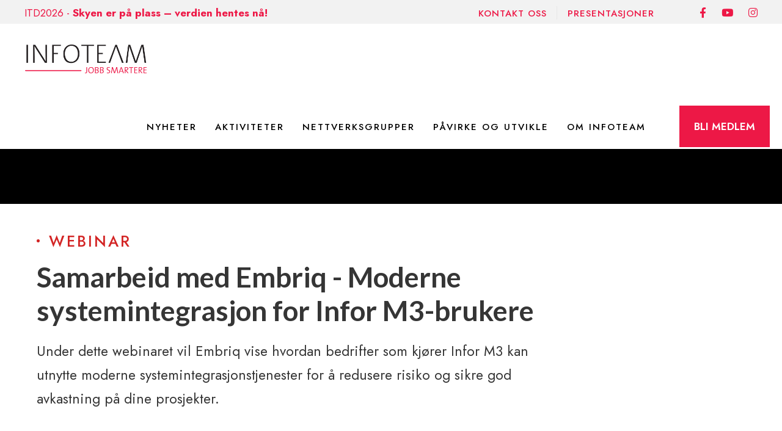

--- FILE ---
content_type: text/html; charset=utf-8
request_url: https://www.google.com/recaptcha/api2/anchor?ar=1&k=6Lea4WEpAAAAAMm9y_6JsYl2a5FU6j5BZf7DTplV&co=aHR0cHM6Ly9pbmZvdGVhbS5ubzo0NDM.&hl=en&v=PoyoqOPhxBO7pBk68S4YbpHZ&size=invisible&anchor-ms=20000&execute-ms=30000&cb=6pakegphvndo
body_size: 48678
content:
<!DOCTYPE HTML><html dir="ltr" lang="en"><head><meta http-equiv="Content-Type" content="text/html; charset=UTF-8">
<meta http-equiv="X-UA-Compatible" content="IE=edge">
<title>reCAPTCHA</title>
<style type="text/css">
/* cyrillic-ext */
@font-face {
  font-family: 'Roboto';
  font-style: normal;
  font-weight: 400;
  font-stretch: 100%;
  src: url(//fonts.gstatic.com/s/roboto/v48/KFO7CnqEu92Fr1ME7kSn66aGLdTylUAMa3GUBHMdazTgWw.woff2) format('woff2');
  unicode-range: U+0460-052F, U+1C80-1C8A, U+20B4, U+2DE0-2DFF, U+A640-A69F, U+FE2E-FE2F;
}
/* cyrillic */
@font-face {
  font-family: 'Roboto';
  font-style: normal;
  font-weight: 400;
  font-stretch: 100%;
  src: url(//fonts.gstatic.com/s/roboto/v48/KFO7CnqEu92Fr1ME7kSn66aGLdTylUAMa3iUBHMdazTgWw.woff2) format('woff2');
  unicode-range: U+0301, U+0400-045F, U+0490-0491, U+04B0-04B1, U+2116;
}
/* greek-ext */
@font-face {
  font-family: 'Roboto';
  font-style: normal;
  font-weight: 400;
  font-stretch: 100%;
  src: url(//fonts.gstatic.com/s/roboto/v48/KFO7CnqEu92Fr1ME7kSn66aGLdTylUAMa3CUBHMdazTgWw.woff2) format('woff2');
  unicode-range: U+1F00-1FFF;
}
/* greek */
@font-face {
  font-family: 'Roboto';
  font-style: normal;
  font-weight: 400;
  font-stretch: 100%;
  src: url(//fonts.gstatic.com/s/roboto/v48/KFO7CnqEu92Fr1ME7kSn66aGLdTylUAMa3-UBHMdazTgWw.woff2) format('woff2');
  unicode-range: U+0370-0377, U+037A-037F, U+0384-038A, U+038C, U+038E-03A1, U+03A3-03FF;
}
/* math */
@font-face {
  font-family: 'Roboto';
  font-style: normal;
  font-weight: 400;
  font-stretch: 100%;
  src: url(//fonts.gstatic.com/s/roboto/v48/KFO7CnqEu92Fr1ME7kSn66aGLdTylUAMawCUBHMdazTgWw.woff2) format('woff2');
  unicode-range: U+0302-0303, U+0305, U+0307-0308, U+0310, U+0312, U+0315, U+031A, U+0326-0327, U+032C, U+032F-0330, U+0332-0333, U+0338, U+033A, U+0346, U+034D, U+0391-03A1, U+03A3-03A9, U+03B1-03C9, U+03D1, U+03D5-03D6, U+03F0-03F1, U+03F4-03F5, U+2016-2017, U+2034-2038, U+203C, U+2040, U+2043, U+2047, U+2050, U+2057, U+205F, U+2070-2071, U+2074-208E, U+2090-209C, U+20D0-20DC, U+20E1, U+20E5-20EF, U+2100-2112, U+2114-2115, U+2117-2121, U+2123-214F, U+2190, U+2192, U+2194-21AE, U+21B0-21E5, U+21F1-21F2, U+21F4-2211, U+2213-2214, U+2216-22FF, U+2308-230B, U+2310, U+2319, U+231C-2321, U+2336-237A, U+237C, U+2395, U+239B-23B7, U+23D0, U+23DC-23E1, U+2474-2475, U+25AF, U+25B3, U+25B7, U+25BD, U+25C1, U+25CA, U+25CC, U+25FB, U+266D-266F, U+27C0-27FF, U+2900-2AFF, U+2B0E-2B11, U+2B30-2B4C, U+2BFE, U+3030, U+FF5B, U+FF5D, U+1D400-1D7FF, U+1EE00-1EEFF;
}
/* symbols */
@font-face {
  font-family: 'Roboto';
  font-style: normal;
  font-weight: 400;
  font-stretch: 100%;
  src: url(//fonts.gstatic.com/s/roboto/v48/KFO7CnqEu92Fr1ME7kSn66aGLdTylUAMaxKUBHMdazTgWw.woff2) format('woff2');
  unicode-range: U+0001-000C, U+000E-001F, U+007F-009F, U+20DD-20E0, U+20E2-20E4, U+2150-218F, U+2190, U+2192, U+2194-2199, U+21AF, U+21E6-21F0, U+21F3, U+2218-2219, U+2299, U+22C4-22C6, U+2300-243F, U+2440-244A, U+2460-24FF, U+25A0-27BF, U+2800-28FF, U+2921-2922, U+2981, U+29BF, U+29EB, U+2B00-2BFF, U+4DC0-4DFF, U+FFF9-FFFB, U+10140-1018E, U+10190-1019C, U+101A0, U+101D0-101FD, U+102E0-102FB, U+10E60-10E7E, U+1D2C0-1D2D3, U+1D2E0-1D37F, U+1F000-1F0FF, U+1F100-1F1AD, U+1F1E6-1F1FF, U+1F30D-1F30F, U+1F315, U+1F31C, U+1F31E, U+1F320-1F32C, U+1F336, U+1F378, U+1F37D, U+1F382, U+1F393-1F39F, U+1F3A7-1F3A8, U+1F3AC-1F3AF, U+1F3C2, U+1F3C4-1F3C6, U+1F3CA-1F3CE, U+1F3D4-1F3E0, U+1F3ED, U+1F3F1-1F3F3, U+1F3F5-1F3F7, U+1F408, U+1F415, U+1F41F, U+1F426, U+1F43F, U+1F441-1F442, U+1F444, U+1F446-1F449, U+1F44C-1F44E, U+1F453, U+1F46A, U+1F47D, U+1F4A3, U+1F4B0, U+1F4B3, U+1F4B9, U+1F4BB, U+1F4BF, U+1F4C8-1F4CB, U+1F4D6, U+1F4DA, U+1F4DF, U+1F4E3-1F4E6, U+1F4EA-1F4ED, U+1F4F7, U+1F4F9-1F4FB, U+1F4FD-1F4FE, U+1F503, U+1F507-1F50B, U+1F50D, U+1F512-1F513, U+1F53E-1F54A, U+1F54F-1F5FA, U+1F610, U+1F650-1F67F, U+1F687, U+1F68D, U+1F691, U+1F694, U+1F698, U+1F6AD, U+1F6B2, U+1F6B9-1F6BA, U+1F6BC, U+1F6C6-1F6CF, U+1F6D3-1F6D7, U+1F6E0-1F6EA, U+1F6F0-1F6F3, U+1F6F7-1F6FC, U+1F700-1F7FF, U+1F800-1F80B, U+1F810-1F847, U+1F850-1F859, U+1F860-1F887, U+1F890-1F8AD, U+1F8B0-1F8BB, U+1F8C0-1F8C1, U+1F900-1F90B, U+1F93B, U+1F946, U+1F984, U+1F996, U+1F9E9, U+1FA00-1FA6F, U+1FA70-1FA7C, U+1FA80-1FA89, U+1FA8F-1FAC6, U+1FACE-1FADC, U+1FADF-1FAE9, U+1FAF0-1FAF8, U+1FB00-1FBFF;
}
/* vietnamese */
@font-face {
  font-family: 'Roboto';
  font-style: normal;
  font-weight: 400;
  font-stretch: 100%;
  src: url(//fonts.gstatic.com/s/roboto/v48/KFO7CnqEu92Fr1ME7kSn66aGLdTylUAMa3OUBHMdazTgWw.woff2) format('woff2');
  unicode-range: U+0102-0103, U+0110-0111, U+0128-0129, U+0168-0169, U+01A0-01A1, U+01AF-01B0, U+0300-0301, U+0303-0304, U+0308-0309, U+0323, U+0329, U+1EA0-1EF9, U+20AB;
}
/* latin-ext */
@font-face {
  font-family: 'Roboto';
  font-style: normal;
  font-weight: 400;
  font-stretch: 100%;
  src: url(//fonts.gstatic.com/s/roboto/v48/KFO7CnqEu92Fr1ME7kSn66aGLdTylUAMa3KUBHMdazTgWw.woff2) format('woff2');
  unicode-range: U+0100-02BA, U+02BD-02C5, U+02C7-02CC, U+02CE-02D7, U+02DD-02FF, U+0304, U+0308, U+0329, U+1D00-1DBF, U+1E00-1E9F, U+1EF2-1EFF, U+2020, U+20A0-20AB, U+20AD-20C0, U+2113, U+2C60-2C7F, U+A720-A7FF;
}
/* latin */
@font-face {
  font-family: 'Roboto';
  font-style: normal;
  font-weight: 400;
  font-stretch: 100%;
  src: url(//fonts.gstatic.com/s/roboto/v48/KFO7CnqEu92Fr1ME7kSn66aGLdTylUAMa3yUBHMdazQ.woff2) format('woff2');
  unicode-range: U+0000-00FF, U+0131, U+0152-0153, U+02BB-02BC, U+02C6, U+02DA, U+02DC, U+0304, U+0308, U+0329, U+2000-206F, U+20AC, U+2122, U+2191, U+2193, U+2212, U+2215, U+FEFF, U+FFFD;
}
/* cyrillic-ext */
@font-face {
  font-family: 'Roboto';
  font-style: normal;
  font-weight: 500;
  font-stretch: 100%;
  src: url(//fonts.gstatic.com/s/roboto/v48/KFO7CnqEu92Fr1ME7kSn66aGLdTylUAMa3GUBHMdazTgWw.woff2) format('woff2');
  unicode-range: U+0460-052F, U+1C80-1C8A, U+20B4, U+2DE0-2DFF, U+A640-A69F, U+FE2E-FE2F;
}
/* cyrillic */
@font-face {
  font-family: 'Roboto';
  font-style: normal;
  font-weight: 500;
  font-stretch: 100%;
  src: url(//fonts.gstatic.com/s/roboto/v48/KFO7CnqEu92Fr1ME7kSn66aGLdTylUAMa3iUBHMdazTgWw.woff2) format('woff2');
  unicode-range: U+0301, U+0400-045F, U+0490-0491, U+04B0-04B1, U+2116;
}
/* greek-ext */
@font-face {
  font-family: 'Roboto';
  font-style: normal;
  font-weight: 500;
  font-stretch: 100%;
  src: url(//fonts.gstatic.com/s/roboto/v48/KFO7CnqEu92Fr1ME7kSn66aGLdTylUAMa3CUBHMdazTgWw.woff2) format('woff2');
  unicode-range: U+1F00-1FFF;
}
/* greek */
@font-face {
  font-family: 'Roboto';
  font-style: normal;
  font-weight: 500;
  font-stretch: 100%;
  src: url(//fonts.gstatic.com/s/roboto/v48/KFO7CnqEu92Fr1ME7kSn66aGLdTylUAMa3-UBHMdazTgWw.woff2) format('woff2');
  unicode-range: U+0370-0377, U+037A-037F, U+0384-038A, U+038C, U+038E-03A1, U+03A3-03FF;
}
/* math */
@font-face {
  font-family: 'Roboto';
  font-style: normal;
  font-weight: 500;
  font-stretch: 100%;
  src: url(//fonts.gstatic.com/s/roboto/v48/KFO7CnqEu92Fr1ME7kSn66aGLdTylUAMawCUBHMdazTgWw.woff2) format('woff2');
  unicode-range: U+0302-0303, U+0305, U+0307-0308, U+0310, U+0312, U+0315, U+031A, U+0326-0327, U+032C, U+032F-0330, U+0332-0333, U+0338, U+033A, U+0346, U+034D, U+0391-03A1, U+03A3-03A9, U+03B1-03C9, U+03D1, U+03D5-03D6, U+03F0-03F1, U+03F4-03F5, U+2016-2017, U+2034-2038, U+203C, U+2040, U+2043, U+2047, U+2050, U+2057, U+205F, U+2070-2071, U+2074-208E, U+2090-209C, U+20D0-20DC, U+20E1, U+20E5-20EF, U+2100-2112, U+2114-2115, U+2117-2121, U+2123-214F, U+2190, U+2192, U+2194-21AE, U+21B0-21E5, U+21F1-21F2, U+21F4-2211, U+2213-2214, U+2216-22FF, U+2308-230B, U+2310, U+2319, U+231C-2321, U+2336-237A, U+237C, U+2395, U+239B-23B7, U+23D0, U+23DC-23E1, U+2474-2475, U+25AF, U+25B3, U+25B7, U+25BD, U+25C1, U+25CA, U+25CC, U+25FB, U+266D-266F, U+27C0-27FF, U+2900-2AFF, U+2B0E-2B11, U+2B30-2B4C, U+2BFE, U+3030, U+FF5B, U+FF5D, U+1D400-1D7FF, U+1EE00-1EEFF;
}
/* symbols */
@font-face {
  font-family: 'Roboto';
  font-style: normal;
  font-weight: 500;
  font-stretch: 100%;
  src: url(//fonts.gstatic.com/s/roboto/v48/KFO7CnqEu92Fr1ME7kSn66aGLdTylUAMaxKUBHMdazTgWw.woff2) format('woff2');
  unicode-range: U+0001-000C, U+000E-001F, U+007F-009F, U+20DD-20E0, U+20E2-20E4, U+2150-218F, U+2190, U+2192, U+2194-2199, U+21AF, U+21E6-21F0, U+21F3, U+2218-2219, U+2299, U+22C4-22C6, U+2300-243F, U+2440-244A, U+2460-24FF, U+25A0-27BF, U+2800-28FF, U+2921-2922, U+2981, U+29BF, U+29EB, U+2B00-2BFF, U+4DC0-4DFF, U+FFF9-FFFB, U+10140-1018E, U+10190-1019C, U+101A0, U+101D0-101FD, U+102E0-102FB, U+10E60-10E7E, U+1D2C0-1D2D3, U+1D2E0-1D37F, U+1F000-1F0FF, U+1F100-1F1AD, U+1F1E6-1F1FF, U+1F30D-1F30F, U+1F315, U+1F31C, U+1F31E, U+1F320-1F32C, U+1F336, U+1F378, U+1F37D, U+1F382, U+1F393-1F39F, U+1F3A7-1F3A8, U+1F3AC-1F3AF, U+1F3C2, U+1F3C4-1F3C6, U+1F3CA-1F3CE, U+1F3D4-1F3E0, U+1F3ED, U+1F3F1-1F3F3, U+1F3F5-1F3F7, U+1F408, U+1F415, U+1F41F, U+1F426, U+1F43F, U+1F441-1F442, U+1F444, U+1F446-1F449, U+1F44C-1F44E, U+1F453, U+1F46A, U+1F47D, U+1F4A3, U+1F4B0, U+1F4B3, U+1F4B9, U+1F4BB, U+1F4BF, U+1F4C8-1F4CB, U+1F4D6, U+1F4DA, U+1F4DF, U+1F4E3-1F4E6, U+1F4EA-1F4ED, U+1F4F7, U+1F4F9-1F4FB, U+1F4FD-1F4FE, U+1F503, U+1F507-1F50B, U+1F50D, U+1F512-1F513, U+1F53E-1F54A, U+1F54F-1F5FA, U+1F610, U+1F650-1F67F, U+1F687, U+1F68D, U+1F691, U+1F694, U+1F698, U+1F6AD, U+1F6B2, U+1F6B9-1F6BA, U+1F6BC, U+1F6C6-1F6CF, U+1F6D3-1F6D7, U+1F6E0-1F6EA, U+1F6F0-1F6F3, U+1F6F7-1F6FC, U+1F700-1F7FF, U+1F800-1F80B, U+1F810-1F847, U+1F850-1F859, U+1F860-1F887, U+1F890-1F8AD, U+1F8B0-1F8BB, U+1F8C0-1F8C1, U+1F900-1F90B, U+1F93B, U+1F946, U+1F984, U+1F996, U+1F9E9, U+1FA00-1FA6F, U+1FA70-1FA7C, U+1FA80-1FA89, U+1FA8F-1FAC6, U+1FACE-1FADC, U+1FADF-1FAE9, U+1FAF0-1FAF8, U+1FB00-1FBFF;
}
/* vietnamese */
@font-face {
  font-family: 'Roboto';
  font-style: normal;
  font-weight: 500;
  font-stretch: 100%;
  src: url(//fonts.gstatic.com/s/roboto/v48/KFO7CnqEu92Fr1ME7kSn66aGLdTylUAMa3OUBHMdazTgWw.woff2) format('woff2');
  unicode-range: U+0102-0103, U+0110-0111, U+0128-0129, U+0168-0169, U+01A0-01A1, U+01AF-01B0, U+0300-0301, U+0303-0304, U+0308-0309, U+0323, U+0329, U+1EA0-1EF9, U+20AB;
}
/* latin-ext */
@font-face {
  font-family: 'Roboto';
  font-style: normal;
  font-weight: 500;
  font-stretch: 100%;
  src: url(//fonts.gstatic.com/s/roboto/v48/KFO7CnqEu92Fr1ME7kSn66aGLdTylUAMa3KUBHMdazTgWw.woff2) format('woff2');
  unicode-range: U+0100-02BA, U+02BD-02C5, U+02C7-02CC, U+02CE-02D7, U+02DD-02FF, U+0304, U+0308, U+0329, U+1D00-1DBF, U+1E00-1E9F, U+1EF2-1EFF, U+2020, U+20A0-20AB, U+20AD-20C0, U+2113, U+2C60-2C7F, U+A720-A7FF;
}
/* latin */
@font-face {
  font-family: 'Roboto';
  font-style: normal;
  font-weight: 500;
  font-stretch: 100%;
  src: url(//fonts.gstatic.com/s/roboto/v48/KFO7CnqEu92Fr1ME7kSn66aGLdTylUAMa3yUBHMdazQ.woff2) format('woff2');
  unicode-range: U+0000-00FF, U+0131, U+0152-0153, U+02BB-02BC, U+02C6, U+02DA, U+02DC, U+0304, U+0308, U+0329, U+2000-206F, U+20AC, U+2122, U+2191, U+2193, U+2212, U+2215, U+FEFF, U+FFFD;
}
/* cyrillic-ext */
@font-face {
  font-family: 'Roboto';
  font-style: normal;
  font-weight: 900;
  font-stretch: 100%;
  src: url(//fonts.gstatic.com/s/roboto/v48/KFO7CnqEu92Fr1ME7kSn66aGLdTylUAMa3GUBHMdazTgWw.woff2) format('woff2');
  unicode-range: U+0460-052F, U+1C80-1C8A, U+20B4, U+2DE0-2DFF, U+A640-A69F, U+FE2E-FE2F;
}
/* cyrillic */
@font-face {
  font-family: 'Roboto';
  font-style: normal;
  font-weight: 900;
  font-stretch: 100%;
  src: url(//fonts.gstatic.com/s/roboto/v48/KFO7CnqEu92Fr1ME7kSn66aGLdTylUAMa3iUBHMdazTgWw.woff2) format('woff2');
  unicode-range: U+0301, U+0400-045F, U+0490-0491, U+04B0-04B1, U+2116;
}
/* greek-ext */
@font-face {
  font-family: 'Roboto';
  font-style: normal;
  font-weight: 900;
  font-stretch: 100%;
  src: url(//fonts.gstatic.com/s/roboto/v48/KFO7CnqEu92Fr1ME7kSn66aGLdTylUAMa3CUBHMdazTgWw.woff2) format('woff2');
  unicode-range: U+1F00-1FFF;
}
/* greek */
@font-face {
  font-family: 'Roboto';
  font-style: normal;
  font-weight: 900;
  font-stretch: 100%;
  src: url(//fonts.gstatic.com/s/roboto/v48/KFO7CnqEu92Fr1ME7kSn66aGLdTylUAMa3-UBHMdazTgWw.woff2) format('woff2');
  unicode-range: U+0370-0377, U+037A-037F, U+0384-038A, U+038C, U+038E-03A1, U+03A3-03FF;
}
/* math */
@font-face {
  font-family: 'Roboto';
  font-style: normal;
  font-weight: 900;
  font-stretch: 100%;
  src: url(//fonts.gstatic.com/s/roboto/v48/KFO7CnqEu92Fr1ME7kSn66aGLdTylUAMawCUBHMdazTgWw.woff2) format('woff2');
  unicode-range: U+0302-0303, U+0305, U+0307-0308, U+0310, U+0312, U+0315, U+031A, U+0326-0327, U+032C, U+032F-0330, U+0332-0333, U+0338, U+033A, U+0346, U+034D, U+0391-03A1, U+03A3-03A9, U+03B1-03C9, U+03D1, U+03D5-03D6, U+03F0-03F1, U+03F4-03F5, U+2016-2017, U+2034-2038, U+203C, U+2040, U+2043, U+2047, U+2050, U+2057, U+205F, U+2070-2071, U+2074-208E, U+2090-209C, U+20D0-20DC, U+20E1, U+20E5-20EF, U+2100-2112, U+2114-2115, U+2117-2121, U+2123-214F, U+2190, U+2192, U+2194-21AE, U+21B0-21E5, U+21F1-21F2, U+21F4-2211, U+2213-2214, U+2216-22FF, U+2308-230B, U+2310, U+2319, U+231C-2321, U+2336-237A, U+237C, U+2395, U+239B-23B7, U+23D0, U+23DC-23E1, U+2474-2475, U+25AF, U+25B3, U+25B7, U+25BD, U+25C1, U+25CA, U+25CC, U+25FB, U+266D-266F, U+27C0-27FF, U+2900-2AFF, U+2B0E-2B11, U+2B30-2B4C, U+2BFE, U+3030, U+FF5B, U+FF5D, U+1D400-1D7FF, U+1EE00-1EEFF;
}
/* symbols */
@font-face {
  font-family: 'Roboto';
  font-style: normal;
  font-weight: 900;
  font-stretch: 100%;
  src: url(//fonts.gstatic.com/s/roboto/v48/KFO7CnqEu92Fr1ME7kSn66aGLdTylUAMaxKUBHMdazTgWw.woff2) format('woff2');
  unicode-range: U+0001-000C, U+000E-001F, U+007F-009F, U+20DD-20E0, U+20E2-20E4, U+2150-218F, U+2190, U+2192, U+2194-2199, U+21AF, U+21E6-21F0, U+21F3, U+2218-2219, U+2299, U+22C4-22C6, U+2300-243F, U+2440-244A, U+2460-24FF, U+25A0-27BF, U+2800-28FF, U+2921-2922, U+2981, U+29BF, U+29EB, U+2B00-2BFF, U+4DC0-4DFF, U+FFF9-FFFB, U+10140-1018E, U+10190-1019C, U+101A0, U+101D0-101FD, U+102E0-102FB, U+10E60-10E7E, U+1D2C0-1D2D3, U+1D2E0-1D37F, U+1F000-1F0FF, U+1F100-1F1AD, U+1F1E6-1F1FF, U+1F30D-1F30F, U+1F315, U+1F31C, U+1F31E, U+1F320-1F32C, U+1F336, U+1F378, U+1F37D, U+1F382, U+1F393-1F39F, U+1F3A7-1F3A8, U+1F3AC-1F3AF, U+1F3C2, U+1F3C4-1F3C6, U+1F3CA-1F3CE, U+1F3D4-1F3E0, U+1F3ED, U+1F3F1-1F3F3, U+1F3F5-1F3F7, U+1F408, U+1F415, U+1F41F, U+1F426, U+1F43F, U+1F441-1F442, U+1F444, U+1F446-1F449, U+1F44C-1F44E, U+1F453, U+1F46A, U+1F47D, U+1F4A3, U+1F4B0, U+1F4B3, U+1F4B9, U+1F4BB, U+1F4BF, U+1F4C8-1F4CB, U+1F4D6, U+1F4DA, U+1F4DF, U+1F4E3-1F4E6, U+1F4EA-1F4ED, U+1F4F7, U+1F4F9-1F4FB, U+1F4FD-1F4FE, U+1F503, U+1F507-1F50B, U+1F50D, U+1F512-1F513, U+1F53E-1F54A, U+1F54F-1F5FA, U+1F610, U+1F650-1F67F, U+1F687, U+1F68D, U+1F691, U+1F694, U+1F698, U+1F6AD, U+1F6B2, U+1F6B9-1F6BA, U+1F6BC, U+1F6C6-1F6CF, U+1F6D3-1F6D7, U+1F6E0-1F6EA, U+1F6F0-1F6F3, U+1F6F7-1F6FC, U+1F700-1F7FF, U+1F800-1F80B, U+1F810-1F847, U+1F850-1F859, U+1F860-1F887, U+1F890-1F8AD, U+1F8B0-1F8BB, U+1F8C0-1F8C1, U+1F900-1F90B, U+1F93B, U+1F946, U+1F984, U+1F996, U+1F9E9, U+1FA00-1FA6F, U+1FA70-1FA7C, U+1FA80-1FA89, U+1FA8F-1FAC6, U+1FACE-1FADC, U+1FADF-1FAE9, U+1FAF0-1FAF8, U+1FB00-1FBFF;
}
/* vietnamese */
@font-face {
  font-family: 'Roboto';
  font-style: normal;
  font-weight: 900;
  font-stretch: 100%;
  src: url(//fonts.gstatic.com/s/roboto/v48/KFO7CnqEu92Fr1ME7kSn66aGLdTylUAMa3OUBHMdazTgWw.woff2) format('woff2');
  unicode-range: U+0102-0103, U+0110-0111, U+0128-0129, U+0168-0169, U+01A0-01A1, U+01AF-01B0, U+0300-0301, U+0303-0304, U+0308-0309, U+0323, U+0329, U+1EA0-1EF9, U+20AB;
}
/* latin-ext */
@font-face {
  font-family: 'Roboto';
  font-style: normal;
  font-weight: 900;
  font-stretch: 100%;
  src: url(//fonts.gstatic.com/s/roboto/v48/KFO7CnqEu92Fr1ME7kSn66aGLdTylUAMa3KUBHMdazTgWw.woff2) format('woff2');
  unicode-range: U+0100-02BA, U+02BD-02C5, U+02C7-02CC, U+02CE-02D7, U+02DD-02FF, U+0304, U+0308, U+0329, U+1D00-1DBF, U+1E00-1E9F, U+1EF2-1EFF, U+2020, U+20A0-20AB, U+20AD-20C0, U+2113, U+2C60-2C7F, U+A720-A7FF;
}
/* latin */
@font-face {
  font-family: 'Roboto';
  font-style: normal;
  font-weight: 900;
  font-stretch: 100%;
  src: url(//fonts.gstatic.com/s/roboto/v48/KFO7CnqEu92Fr1ME7kSn66aGLdTylUAMa3yUBHMdazQ.woff2) format('woff2');
  unicode-range: U+0000-00FF, U+0131, U+0152-0153, U+02BB-02BC, U+02C6, U+02DA, U+02DC, U+0304, U+0308, U+0329, U+2000-206F, U+20AC, U+2122, U+2191, U+2193, U+2212, U+2215, U+FEFF, U+FFFD;
}

</style>
<link rel="stylesheet" type="text/css" href="https://www.gstatic.com/recaptcha/releases/PoyoqOPhxBO7pBk68S4YbpHZ/styles__ltr.css">
<script nonce="8-Yb7rjyGw8vtRObXTb2dQ" type="text/javascript">window['__recaptcha_api'] = 'https://www.google.com/recaptcha/api2/';</script>
<script type="text/javascript" src="https://www.gstatic.com/recaptcha/releases/PoyoqOPhxBO7pBk68S4YbpHZ/recaptcha__en.js" nonce="8-Yb7rjyGw8vtRObXTb2dQ">
      
    </script></head>
<body><div id="rc-anchor-alert" class="rc-anchor-alert"></div>
<input type="hidden" id="recaptcha-token" value="[base64]">
<script type="text/javascript" nonce="8-Yb7rjyGw8vtRObXTb2dQ">
      recaptcha.anchor.Main.init("[\x22ainput\x22,[\x22bgdata\x22,\x22\x22,\[base64]/[base64]/[base64]/[base64]/[base64]/[base64]/[base64]/[base64]/[base64]/[base64]\\u003d\x22,\[base64]\\u003d\\u003d\x22,\x22w4c9wpYqw6Rnw7IIwrPDssOFw7vCp8OcFsKrw7N1w5fCth4qb8OzOMK1w6LDpMKYwpfDgsKFQcKJw67CrxhcwqNvwqt5Zh/DuEzDhBVuUi0Gw6x1J8O3P8K8w6lGAMK1L8ObQQQNw77CicKvw4fDgH7DiA/[base64]/DusOaXBN8wo8HwrfCuyIxRhXDgxPCg8OwwrbCvCJVPcKNJcOcwpjDg1bCpELCqcKfGkgLw4xIC2PDuMOPSsOtw5XDrVLCtsKsw5Y8T2R0w5zCjcOYwqcjw5XDn0/DmCfDpUMpw6bDl8K6w4/[base64]/[base64]/[base64]/w5R0w7M7QsK3w4rCgWoqw6wGPgfDnsK+w7xzw43DgsKXfMKbWyZ+LjtwcMOuwp/Ch8KUQQBsw6kPw47DoMOTw7szw7jDkxk+w4HCiCvCnUXCj8KYwrkEwo7Ch8Ofwr8/w6rCiMOsw57DosOZcsOdKGLDmWQGwpvCsMK2wrRIw6XDr8O0w7oKMh3CsMOew7szwqdGwprCvDVBw40LwpPDllgtwpxkdEDCrsK8w7M8YFklwpXCpsOCDV5NOsKvw64awohRaSRGQMO3woU/IE49Sxoxwr1jQ8OZw7h8wrcKw7HChsKZw7h3NMKEX2/DrMO9w4XCmsKmw7ZmM8OQcMOfw7TCrANoCcKLwqjDqsK/wrIqwrfDsT8/b8KnWGE2CsOpw50XG8OWbsOkMmzCjW12EsKebwbDmcOZIirChMKww5vChMKrBMKOwoXDp2zCosO4w4PCnSPDhkTCusOLFsKdw5wZFUtiwpUkOy0swoXCtMK6w6LDv8K+woLDjcOZwql6W8O5w4/Ci8Obw5QsZRXDtEA9M1sew68Xw5gdw7TCk0XCqlMtJjjDt8OZfXzCpBbDhsKdOiDCk8Kyw4XCgcOiAF1/EldaGMK5w7QUCjHCjldSw4nDv1tgw4URwrHDhsOWCsOVw6jDp8KLLHnCuMOXGMOAwplfwqPDhcKmPkvDvEsyw6jDkFQoa8K8SWwww47CncOpwo/DocKOAynCvwcJdsOFH8KrN8OAwpNlWADCocOOwqfDusOmwpHDiMKXw6c7T8K6wo3Du8Kpfg/CusOWT8O7w4AmwqrCrMKTw7diC8OzHsKhwrgPw6vCqcKYeSXDusO5w7nCvlBewpZCWcKWwpgyW1/[base64]/[base64]/DunweYcKIecOew5Y+w4NsECFVwoBNw4kfdcOKAMKhwqRYGsOfw5TCjsKbDzFdw65xw6XDhj1Zw7/DlcKSPxrDrMKhw6wHE8O9NsK5wqXDtsO8K8OgcAhqwr8NJsOgXsK6w7jDiixbwqpVQyZ7wq3DhcKJDMOSwrg+w7bDgsOfwrjCnwZyP8KKQsOXHTPDi3PCi8OkwqzDicK6wrbDu8OGCFxTwpxBZhJxWsOtcg7Ci8ObfsKKdMKpw5XChlXCligcwpZew4Rqwp/Dm0xqK8O6woHDoH5Aw7R5H8KvwrbCosO1wrZWEcKIDA5ywr3CucKYWsKSX8KFOMKfwr45w6fDiVo9w4R6LD4rw6/Dl8KswpvCoER+U8O6w5DDn8KTYMO3HcOuQwAZwqN4w7rCrsOlw4DCjsOtcMOFwrMew7kVY8Knw4fCqW1aP8OHPMO2w45oKWXCnUrDnU7CkBLDhMKcwqlNw5fCt8Oiwq5TOR/Cmg7DmDBGw5IoUWvCqVXCvcKYw65VLmMFw6vCnsKCw4HCr8KgEREGw5kSwoJfARoMZcKbCT3Ds8Ovw7nCtsKBwp/CkMO2wrfCuRfCocOPEjbDvC9KRW9Fw7zDksOKJcObNcKFPEnDlsKgw6kjV8KmKUV0SMK3V8KhYwDCn3fDvcOlwoXDpcOZDsOAw4TDkMKpw6nDhW49w7sewqcBYEMIJl10wp7DiHzCvEDCryTDmRvDk03DmS3Di8Oww5JfAkrCuUpBCMOkwrdGwo/Dq8KTwoY7w4M/PMOZMcKgwpFrJ8Kmwp7Cl8K0w7dhw7l4w514woJpNMOCwp5WMybCskUZw5nDrR7CqsOTwo8SNGDCujRuwoJ8wqEzIsOTKsOEwow+w5Ryw5FLwoxmeknDtgrDmCbDhHVkw5XDq8KZZMOAw4/Dt8OIwr/[base64]/[base64]/w5xjw5HClGjDlUnCjcKCw5AQWkTDog/CrsKlfMOWCMOOR8OzPwvCg0p9w4FAb8OEAwJQVDFtwoXCt8KzFjvDocOjw7rDnMOWQkI7QBHDvcOsX8OXRC8fIXBBwprCpRF1w6jDh8OVPRUQw6DCg8Ksw6ZHw44Fw5PCll80w7U5RmkVw4bDn8OawrvClVnDiCJKccK/FcOuwo7DrcKww4ISA2ddNBofacO8VsKQE8O0Fx7CqMKNf8KmBMK1wrTDvzzCtC4wf0MQw4zDkcO0DUrCq8KBKVrDsMKWECXDgyrCgmrDkRPDocKiw4EewrnDjgFGLXnDlcODIcKEwrURXHnCp8KCDRElwokEJx4USUwSw6/DocORwrJmw5vCucKHR8KYBMO/cnDCjMKPJsKeH8O/w6MjQznDtcK4HMO9esOrwpxhOW4nwrLDsVYIG8O5wobDrcKtwpFfw6vDjzRFDxxoK8KAAMK/w7kdwr9JZMK+ThNpwpvCuGzDrWDDv8K1wrTDisK6w4Few6lOG8Khw7TCocKBQCPCmzFPwo/[base64]/CjAnDil3DmMKQP0/CrkLDv8KeYMK4wpHDvsOww6hGw5TCgW0UMX/[base64]/DnR/DmMOaYxzCusK7JsOWwovCrVDDjcKmw4x2ccKiw4wMDsOGKsKUwokUD8Kvw63Dj8OpQRjCrzXDnXgtwqYWeAhrCSLCqmTCk8KmWHxxw4tPwqB1w5/CuMKhw5tbLsK+w5hPwp0IwrHCtzHDpHDCs8Ksw6PDrnXChMO1wpPCqzfDhcObSMK+OTnCmzDCrVLDqsOXLHtGwpTDlMOCw6hHXVBrwqXDjlPChMKsUDzCi8O4w6/[base64]/OWM8XhLCvBXCr8Oow6nDiSjDvE9nw58vZ0U7BFA1ccKlwrzCpyLDiCTCqcOew5c1w51pwoBeOMKuMMOQwrhpH2NOanLDlwkoaMOLw5EBwpfDsMOPbMK/wr3Co8OOwovCr8OVIcKmwqpMScOUwo3CucO3w6DDtcOjw4UJBMKaNMOsw6DDj8OVw7VNwpDDkMOZbzgGRDx2w6Z3TVY1w5gGw6wAAVvDgcK2w7R/wqdnaAbCocOfSzbCoxJawrPCn8K+Xi7DpD8zwq/Do8K+wpjDqcKJwrcqwqVKMGYkBcOcwqjDiDrCjU1lfTDCtcOBI8Osw6/DgMOzw7HDosKYwpXCslF6w5xAXsKsE8O4woPCtnoXwo86VMOuC8Okw5DDoMO6wpBaH8Knw5QRP8KOWAlGw6DDsMOkwpPDvgA5RXdkTMOswqjDtjpAw5M5V8Okwo90QcKzw5nDpmMMwqVDwq1bwqo8wo7Cpm/CgsK8JifCmE/DucOxTV7CvsKSNAHCuMOCT1wUw7fCk2HDmcO+bsKATT/[base64]/wrRCXsKOVBsVb8O7VcK/w7XCnVlEwoxbw6fDo2cYw5siw6PDusK7asK1w6zDtAdJw4dkHzgGw7vDh8KgwrzDnMKZZQvDvHnCgsOcVQAcb3nDo8K/f8OeaxE3ZxQySnXDtMOKRXUHHQkrwrrDvH/DkcKDw7cew7jDoERnwrVPw5QvUU7DpMK7L8OIworCsMK5WsOee8OBNjBGMSplFmxEwrDCv1jCnlkyZTfDkcKLBGzDgsKtSW/CsCEjdcKLVxLDlMKIwqLCrFkRY8KfdsOewoMzwofCq8OfbBVhwrjCm8OCw7U2UgnCuMKCw79Lw4PDkcOvCMOODTR3wqbCusOaw4Jwwp7ClEbDqxQVX8KswqozMm4kWsKjV8OSwq/DusKkw6XDgsKRw5Ruwr3ChcOzBsKHLMO8ahDChMOAwqBlwrccw40taRrDoCzCkCYrGsOSISvDtcKkJcOES27CvsOSB8OGWVzDu8OTeAPDgQLDscOsI8KxOyrDksKpa2MMUlNgUMOiJD0Yw45BQ8Ojw4Iew5bDmFARwqjClsKkwo/DssK8N8KMeGAeMgl6byTCu8O5N18LCsO/LgfCt8KowqbCtWEDwr/[base64]/wqvCt1DDjkbCnUBvw5l/RB82L8K3dcKsFWoEKAN9QcO8w6/DtmjCk8Ozwp7CiFLCh8Kpw4oQDWnDv8KhKMKBL3Bxw64hwrnDhcKZw5PCn8K0wqUOScOkw5w8RMO6EwVjY27CtVbCmTvDrsKnwr/Cq8Kiw5HCkAladsOdZBbDo8KGwpx5EUTDrHfDm2XDmMK6wonDsMOzw55pJG3DrznDoV86BMKvwp7CtTLCtl7DqDxsHcOxwpETKSVUFMKFwpk6w73Cr8OIw5NUwpPDpBwVwqLCjznCu8KkwpZXZHLCuDHDsV/Cpw7DqcO2w4NKwqTDkCEmNMKyMB7DsBouGwTDo3DDosOEw63DpcO/[base64]/[base64]/DuxHDl8Kkw4cKwrpww6vDvR7CvMOFwoPDqcOVZhlFw5zCtF/[base64]/DvcO7USwrW8KQdnwywp9JwpXCh8OMBcKRNcKjLwFRwq/[base64]/woBew5/[base64]/wpbDusO3wobCpHgqwrByw6DDrH3CklrDpGPCglDCpcOXw7HDk8OzRG9HwrN6wr7Dgk/ClcKLwpLDjj14c0PDvsOEQnUlLsKBfiMuwr/CuGLCt8KFSW7CqcOpdsOywpbCk8OJw7HDv8KGwrbCsmZKwoYxAcKtwpFHwp0lw5/CniXDosKDUgrChcKSbmDDksKXeHQjU8O0d8KBw5XCqcOSw7TDmEgkBUvCq8KAwr1mw5HDul/Co8K8w4vDk8O1wqEUwrzDpcKaawjDuyVmIhHDpQhbw7hTEknDvinCjcKQeCPDmMKcwpU/DQ5XIcO0NMOKw6DCiMOIwoXCgGc7TXTCosO2KsKRwqsJP0/[base64]/CrsOWwr/CuMKbWsOPw4DDoW8DdSzCnHfDlBZ4A8KRwoTDhirDqWMEFsOpwq5Ewr1sVDjCr1NocMKQwpjDmsKxw6psTsK1NMKOw4l8wqYBwqHDvcKOwohfZ3fCvcKowrklwrE/M8OOVMK/w4/Doi05Q8O7CcKgw5zDjsOADg9+w5XChyDDoy3CtS9iGWsIDxrDnMOaMVcUwrXCqlDCpmHChcK5wqLDucOxbhfCsDfCgjFBTG/Do3bCrAHDpsOCExHDg8KGw4/Dl11zw6Bxw6LDkRTCtsKqNsK4w4/DsMOCwo7CrS1Hw5zDpQ9Sw4vCscOAwqbCsW9PwqfChl/[base64]/CtV7Dg3LDlRHCvMOlwoZadcKQWH5MBcKVUcKbPC9bPB/Cii3Dq8KOw4XCvDNcw6g3TV49w4UWwrx6wqDCmW7CtVdFwpkme2zCl8K5w5fChMOwHERcRMORNiQvwp9lNMK0Z8KrI8O7wrZ3wpvDocKHw7QAw7kqSMOVw7vDoUPCsyZMw5HDmMK6FcOnw7peJQrDkwTCo8OVQcOAfcKqbBjCg05kNMK7w4PDp8OhwoB8wq/[base64]/[base64]/B0oPw7nDqcOyf8O3w5RDOwTCvsKyDwEawrFnH8Kdwo3DoTfCiRbCg8OaDhDDtsO/w5TCp8O0dDbDjMKSw7E6dnHCgMK9wpcMwrfCgE8ga3fDhQ/[base64]/Dm8Obw55BcVgAwobCgQbDuMK8FMK1IsKiwozCgk1KARdPTBvCsELDpBrDoGnDvHI9cQQga8KCAzrChGTCuWLDv8KTw4LDk8O/MsKWwrUWOcKbC8OYwp3CoW3CiRJhP8KGwqMDJ3tIcm8MP8ONZEHDgcO0w7Mpw7Fswrx6BiHDsyvClsO+w5HCt1tMw6rClV1ew7LDkQLDkgkuLSHCjcKlw4TCiMKQw7hWw4rDkTXCqcOqw6PCtnrCiirCq8OlDy5uFsOuwoFewr7DpXNjw7tvwp86HsO/[base64]/[base64]/CtVNnwqkgX8KTbUjCk8KVwr7DmMOUw5bCq8KTJ8KJEMKqw47CuTfDv8Kowq50OW9qwp3CncOMasOkZcKNMMK+w6snHnBHHyZBEF/[base64]/[base64]/Cs8OqGsKCw7EFw6XDlMOywq8DDcOTRsORwrXCsXZOKwPCnznCjk/Dt8KpVMOJdREbw5ZUGnDCqMOcOcK0wrZ2w7o2w71HwrTDmcOQwoDDnjkfLGnDvMOgw7XDisOswqTDqyVxwp5Rw5fCqFrDnsOZd8K+w4fDmcOYA8KzY1cVGMOsw4PDuyXDs8OuSsKkw6x/[base64]/w5xmwpLDmsKcTcOnc8OKwqthwqQsExbDrsO4wp3CtcKKEG/DqMKnwrHDoW4+w4cgw5g9w7dqCU9pw4vCn8KOUiR/w49IKT96IMKAZMO0w7Q0KjTDi8OaVkLDrU4UJcOTCErCqcK4BsKIWiYgYnDDqsK1b3lAw6jCkhrCi8OBBSDDp8OBIHRqw5Fzwo4Bw64mw7ZFecOcBG/Dl8KpOsOhDUEdwp/DsyfCrMO4wpV3w5gAUsOAw6prw6d9wqTDu8K1wqw1F3tww7fDl8K7JMKtfSrCsihNwqDCocKUw7URLhN1w4fDhMOccxxwwoTDiMKeV8Odw4rDkUd6V1/CucO4LMKCwpLDgnvCksKgwoDDisOXQl4iWMKywosbwojCusKfwrnCuxrDu8KHwokrU8OwwqMpHsK0wp9aF8KqJcKpw5h6LMKhJMKYwojDrnokw7AZwqgHwpMuS8ORw69Pw4Q6w6VcwrnCssKVwrhYEWrDisKxw4pYWMKbw64jwogbw4PCjj3CjVphwq/DosK2w4xew5VAHcOFYcOlw4/Dqg3DnETDqVHCnMKtAcOyNsKaE8KGbcOxwoxaw4bDuMKHw6jCucODw4TDsMOdEAErw7klbsOzAwTDrsKyfE7DsGI+TcOjFMKGR8Kow4N1w6E2w4ddw6NONEREUQ7CrmEyw4fDo8K4Wg/DkR7DrsO/wpJDwrXDhwrDusOdLMKwBDExNsOBd8KjEgXDl2/CtQpgQsOdw57DrMKgw4nDgjXCrsKmw6PDrGXDqgRdwrp0w4xTwqA3w7jDp8KCwpXDpcOjw4p/[base64]/UlrCiARMwpIkNMOZw5PDomPCocOfbinDgsKYVnzDnMOFIwnCmx/Dv2I6T8Kkw78Yw4PDpQLCjcKFwozDlMKHYcODwppkwqvDsMOJwr5ywqnCsMOpR8OLw4o2e8O/fBxUw5PChcOnwoN1Dz/DimHCpwQ0UQ1iw7/[base64]/DksOsAsO1w5vDskfCq1LCicOBwq05wo7DjlXCjcOrQcOOH2bDk8OuBMKFNcO8w71Qw6gow5EcZ0LCj0TCm3jCjMOtUlhFUn7ClnAkwrEmfwXCvMKiVgMda8Oow69qwqnCsEDDtMOawrV0w4DDrMOgwpR5CcO4woJ/[base64]/CgXIIUTwAXMKMb8OnSk3DlcK5wpFfDmUUw5jDm8Ohc8KLLWLCqcK7bn57w4cDUsKaAMKvwoAzw7ohK8Olw4dfwp0jwoHDssOrBx0XE8KtRjbCvWbCscOswoxzwpwWwokpw4/Ds8OVw5TCn3nDsDjDgMOqcsKjCxZ6FFzDhArDqsKoEHhbPDBJJ1nCqDdVS10Ww6nCgsKNO8OPNCA/w5nDrknDsgvCocObw4vCkCsqc8K3wqoJScKzcD7Ch3bCjMKAwqg5wpvDsHfCvsKnfBAJwrnCmcOOWcOjIsOnwrTDk0XCmm4LdR/CuMKywrbCoMKxEE/CisK4wonChhltGE7CmMOZN8KGJEHDhcOcLcOPFGPCl8OzKcKsPFDDhcK7IcKBw60uw6hewpnCqMOoKsKHw58gw5wOcU3Cv8OBRcKrwpXCnsOVwqtiw5TCrcOBeUcUwpzDp8OfwoBJw6fDi8Kuw4Q/woHCtHTCo3psKURaw5oBwpfCsW7CnjDCpEcSWGkAP8OPPMOGw7bCqG7DsFDCosOEJQI7ecKwAXIzw6RKQWp0w7Ujw47Ch8OGw47DgcOYDhoXw5XDk8ONw71bGsO6GQzCjsOxw5UYwooSEDrDnsKnGD1fdxzDtS/Dhjwbw7A2wq4ZF8OTwoRbXsOFw5AAdsOCw7MUJl0fNhAiwqDCsSQqXXPCoX8MI8KrWCAsPmNidBFmBsK2w7DCn8Kow5Nrw5cCZcKYEcO2wqkCwo/[base64]/CtsOlw7V8R0DDo2XDmWJzDVLDt8KECsKYUWYtw6fDjG4YUzbCmsOlwp4SacOwNgJnBhsTw614w5PClsKXwrPCty5SwpTCgsO0w6jCjConZCdowp/Dq1UEwqpaS8OkeMOwY0pVwqfCmsKdSV18Oh3Cu8OgGgXCksOZXwtEQxgEw51RCXHDi8KrPMKEwptYw7vDrsKXeBHCoEdnKh5cLsO4wr/ClWDCocOqw4E5Smg0woJrIMOLYsOqwodHeVEKQ8KAwqxhPn1hJSPDljHDnMO/GcOgw5kqw75LD8OXw6QyNcOlw5wEPB3DrMK4QMOsw6XDk8KGworCsTXDnMOlw7pVJMO/fMO+bFnCgR7DmsK8E1TCicKqKcKWTmDDosKLLh0Mw7vDqMK9HMOGImLCsA7DrMKUwqnCgV82fXYpwooDwr8Yw4HCvEPDgcKPwrDDhRFSAAEzwo4pCQcUVR7Cu8OtFMKaOhJtOHzDosKBPH/Dm8K/eUzDisKAPcO7wqM5wqQYcjDCosKqwpPDocOSw6vDjMOww7fClsO0wp/CmsOUZsOJaBLDoDHCjMKKacOAwrUPeTNXUwXDqxAmVHzDkG8Cw51lelZUccKmwofDr8Kjw63Cg2rCtXfCkmIjYMOlUMKYwr9+BHzCmlVXw6t0wqLCiGRLw6HCjXPDiDglGjrDt3nCjBpow6QHW8KfC8KQC0PDqsOrwp/CvcKEw7rDlsOoV8OoRsKdwptxwrbDhsKZwpVDwr3DrMKPESHCqw0owpTDkBbCgX7CisK2w6MvwqTCoWzCnwRdC8Olw7nCgcOIKgvCkMOFwpUww5LChB/Co8OBWsOfwoHDsMKHwpkFMsOLHsOWw5XDuBjDtsO4wr3CjhLDgDouYsO/W8KwdMKlwpIUwo7Dsg8ZE8Oow5nCiHwMMMOMwqTDi8OfCMKdw67CnMOsw65qaFtpwpoVIMKmw5/[base64]/[base64]/[base64]/FAllUMO9wqLDqRBKwrxtAQ7DqgzCt1bCtCzDnsKMb8KnwogGDnpLw4Z9w7pXwp5/RU/CvcO3eCPDqS5uKsKZw4rCgRl+FmrDszXCk8Ksw7YvwpBecTV8ZsKXwrBjw4BBw6FbdhwRbsOuwqBMw6/[base64]/DmTrDisOaBhgUw71sC3TDq8K1w5kEw50MccKDw54wwpzCgcK3w4MQLgBjVRPDnsKYEg7CkcKzw7vCuMKRwokAf8Ole2oBQCXDqcKIwq5XdyDCjsKAwpcGOTxgwokpKUnDuhPChEgZwoDDjm7CvsKOMsOBw5Y/w6EXQTIraC9fw4nDqAtTw4vCuR3CnQVUXznCv8K3ckzCusOvSMObwrxAwpzCg0dZwp9Yw590w7/CpcOBXXDCkcKrw5PChxfCgcO3wojDiMK3fsOSw4rDiBpqFsKVwo8kK1sBwpjDjg3DtzMMFUDCliTCgUhfFcOzAwYkwqUVw6oOwr7CigDCkCLCi8OFQFQWaMK1dzDDoFUvJlEXwpnDssO9Cy5lS8KEcMKRw4Exw4rDk8OFw7ZiODFTA05yH8KVUcOuQ8OZB0LDs0rDgy/[base64]/Ck8Oow7HCnndCw5lOE2zCvCpBw7XDtMOJAMOFQi0rAVzCtyHDscOFwprDlsO1wrHDu8OVwqtYwrfCssOWcDUQwrVFwpHCl3PDksOiw6ZwaMKyw648D8Kawrhzw4xPfQLDp8KXEMOyesOTwqXDkMOtwrVsXnQgw6vDk1JHSEnCocOCEypCwqfDqcK/wqoCa8OrPWNfQ8KPCMOhwqvCpMKpA8OOwqPDkMKzY8KkJMOsWz14wrcnfydCYcOyBAd6cF3DqMOkw5wMLXNYOcKow47CjiccKhVZA8KUw5HCqMOAwpLDt8KmIMO9w4nDosK1WH/Ch8OFw6/CtsKpwpIMI8OHwpzCs1/[base64]/CnsKTTyVpesKhR8OJw4oEwpzDo8O6FcKCdcKpBmnDs8OrwrxJM8KCMyNTLsOHw6ddw7EJasK9BsOVwp9Ww7AZw4DDmsKhcADDt8OFwrg6KDzDlcOcDcO/SF/CpWfCl8OjY14uAsKAFMK8ATgIZ8OPA8OuacKqbcOwFxAUOBpydMOfOi4pSADCp1ZLw495bSdCHsOrU0LDoF4Gw6Aow7IbQClLw6bCvcK9QHV2wpNywotuw4/DvDLDo1TDk8KJeB3CvGLCg8OmOMKtw40GZcKgAxjDv8K+w7TDtH7DmXTDhGUWwoLCtUvDu8OJY8OOfzd7QGjCusKVwpQ4w7p7w7NSw7nDkMKSX8KuWMKBwq9NVQ9vVsO6VEQ3wrEDQE8bwqQmwq9paToQESZ0wrvDvHjDhnjDucOYwrwVw6/CojPDg8OISn3DhWBQwoHCriE4ajDDhlNsw6bDpAJiwojCoMKvw4DDsxnCpynChGADfTQpw7/ChxMxwqbCkcOPwqrDt2Mgwo1DOxHClBtow6jDtMOKDB7Cn8OyQFfChBLDqcOIw6rCjsKlwqLDpMOddkXCrsKVETIBIcKDw7rDuTkNQ3RResKIAMKZf3/ChiXCjsOQZxPCq8KsLsKmVsKJwrpRDcO1e8OIJD5uMMKRwq9MVUnDvsOlCsO5G8OgDHLDqcOTw5bCgcOHMV7CtDYQw7gPw7TCgsKjw5Zyw7t5w4nCssO7wqQ4w6Uvw6kWw63ChMKmwrjDgAzDkcOcIT7CvH/CvwDDvH/CnsOdNMOdH8OWw4LCt8KQe0jCmMOnw6EecWDCkcOhPsKJNcKDasOzYBLCngnDsAzDvC8JeXcaf0h+w7AEw7/CtgbDnMKOa2wpGybDmcKsw6Uzw5ldfwPCp8Opw4HDhsOWw6vDm3DDosORw7QkwrnDp8Kjwr1DJx/DqcKSRMKZO8KYb8K1JcK1asKhLAReQzfCj0DCv8OSQn/CocK4w7fCgsOyw5bCkjXCiwkCw4zCnVspfi/[base64]/cMKCRQLDtMKHXmVTwpbDicKCW2XCmBcYwo3Dn0QhLikmF1tGwpdjYwMcw7nChRJyXkvDunnCtsOVwqVqw7HDrsOpIMO5woc0woXCgBRiwq/Do0fCiy19w58iw7dCYMK6SsOPQ8OXwrc7w5PCgHJ8wrTCrTAdw6Ylw71ZJsKUw6gbIcKdCcODwppNBMKzDVPCiyLCosKEwo87J8ObwqTDq3zDnsK9LsOhNMKjw7g5ARMNwrdhwqjCncK7woRAw6YpFG0DeE/CksKrMcKhw6HCkcOow6cMwr9UEsKNIyTDocOgwpHDsMOYwosbL8K5QwjDjcKLwqfDi15GE8KmfALDjHDCtsOYBXVjw55mKcKowqTCuCcoBFJwwoDCswzDkMKVwonDpznCncOMJTXDsiYbw7ZYw5fCikDDssKCwp3CusKcTmg7FMOqclUtwojDm8O/Zz8Hw4kTw7bChcK5fFQXHsOKwp0vPMKcegkQw5/Cj8OrwqZ2C8OJZsKewoQdwq0ZRsOew4orw4vCtsOYH1TCmsO/w5h4wqB/[base64]/Dghs6w6LCpmnDvwAsN8KAGU7CvmlDZsKMHWYrAMKtG8KeRCfCvwXDr8OzZ0x+w5lewr8ERsKnwrTCscOHeCLClcOzw5Bfw6gFw5BQYzjCk8K9wogfwrHDiw/ChznDosO6McKXEiVIY29gw5DDpk9sw4/Dk8OXwozDrR5bGULCvcO/NcKxwrZdU38HS8KKBcOMARdXU3LDnsOyal5dwr1IwqwiK8Kmw7rDj8OMS8Odw4UKRcOkwqPCvGfDsUx6OlF1IsO8w6xLw713f0sxw7zDpBTCvcO5KMOyVjzCjcKLw6AAw4dNIsOOMCzDiXfCmsO5wqIMb8KmfUQqw57Cj8O6w4Zaw4HDp8K+CsOIEhBZwoFJOn9/[base64]/CoCl7XMKOwqQkw68Iw55SZnvDmS5xI2DCv8KEwr7Cqjgbwr9dw7J3wrLDpcOpKcKkFnzCgcOHwqnDtcKsFcObMV7DriRjTsKRAUxEw6vDslrDhcOjwrBvVT4aw7FWw5/CvsOvw6PDkcO0w4xzBcOjw6VKw43DhMOPHMK6wo0LU3LCqwHCs8O7wozCuSEBwpxvTcKOwpHDkcKyVcOuw6dbw6zClmYHGBQPJGoXIV3CnsO8w6pCWELCpMOKLQzChDNQwrfCmsOdwqLDqcKMGxo4HlJ/NQEIN13DrsOGABkGwo7Dhz3DksOjG1BWw4hNwrdxwpjDq8Kgw7FERlpvWsOSRTZrw6NBfsKvGDXCjsOsw7NAwrDDl8O/[base64]/XG57wpohw6d4woogLEcyw5/[base64]/DoMOBwrLDjzrDjsKGw4nCo2xdAg4HFg40TMOwCGMfQzxTEhbCoDnDiE9Ow6rDmlIYIsO5woMZwoDCqkDDmDbDqcK7w6g7CkgyZMO1UhTCosOdGg/Ds8OXw5FQwqskB8Oww59nUcOBNih5H8O1wpvDqxRHw7XCmBzDrGPCt3XDv8OiwpNfw5/CsxjDghNEw6U6wrvDqsOmw7QjaVbDtMKXdSEsF35OwrhPP2rCosOpWMKDJnJPwo0+wrBsJsKyasOUw4XDvcKBw6HDvH8PU8KJOybCmmRdIAsFw5dBQWg4VMKSMkRqT1ttfWJFaiUwFMO+GwVDw7LCvX/DgsKCw5sUw5TDqxvDhVx/d8KQw4bDhWc3FMKja2LCs8OXwq01w43Com8CwqfCl8Oew5zCoMOsHMK6w5vDjn1+TMObw45iw4ccwq5YVlA2OhFfHsKDw4LDo8KuI8K3wqbCoVdxw5vCvX4Owo0Bw44Tw70AUMK+LcOCw6JJSMOYwpFDeDlsw791El4Ww7A9AMK9wr/DlQrCjsKTw7HCsG/CqxjDkcK5YsOdRMO1woIcwo1WIsKiwoFUQ8KIwrIAw7vDhAfDpmp9ZgHDjA45HcK5wp3DlcOtbkTCoENhwqwZwo0/wrDCqkgAaHbDrsOUwqkCwrDCocKuw7U8aFRXw5PDssOTwrfCrMKCw7knG8KBw5/[base64]/w4kbwoNuU8Okw6PCsAANw6xCLFQZwpFnAg8heUp2wp1zd8KQDMKiPlkXeMKLSyjClFvCojfDqMKMwqjCocKBwpJuwpwQQsO1S8OrBionwrlzwoNKIzLDqMO5CnZiwo/Dj0nCuTTDi23DqBfDt8Orw6pCwop3w51BbDHCqkfDmxXDusOTMAsWbcOoeUcnamPDrHk8NRPChmJjXcO3wqUxNyMxag3DpMKXPkNgwqzDgRHDmcK4w544JEzDt8O7F2/CqhM4SMKEZ38Hw4rDlWjDosKTw41Ow7k+IMOmLE/Ct8Krwo1yXkbDs8KHaAzCl8Kva8OpwrbCogoiwqnCjltHwrwWT8KwbkLDgRPDoAnDtcORPMO8wo17CMOJGMKaG8OiL8OfYnzCkWZESsKvP8K/UA91wpfDpcO2w5wGD8O3F3XDpsOuw7nDs08wfMOwwq1HwoB/w7/CrH4HNcK5wrZ2L8OkwrYeeEBMw6vDusKFEcK1wqjDkMKYF8K/[base64]/[base64]/DjMKnIMOJw4XDlwAbwpPDm8KIfsK+wplOwr3DoRNFw4DCvcO4DcOaQ8KXw6/CqMKJRsKxwoB9w5/CtMKCaz5Fw6nClz8xw6dSFDdwwpzDp3bCtGrDoMO9QyjCoMODXhRhWQ8MwqNdMDQKB8ONA2oMNFoUdE1eGsKGNMObEMOfbcOwwoZoOsO2D8Kwe1nDtMKCHiLCiWzDicKUV8OFaUlsUsKOSgbCrsOuRMOnwoVXRsO9MHbCsX80G8OAwr7DqWPDhMKsEHMbBA/[base64]/ClsKdw54zwrFudgE+BMKrw73ClMKuGhVsTwFHwp5+OBHCrsKDGcOVw5LCnsK0w7jDvMO8OMOsAArDmMKUGMOJGwbDqcKSw5lAwpfDnsOnw7fDghPDlHHDkcKbdA3DiFrDqmB7wpbCjMO4w6MuwpPCj8KMFsKPwoLClMKFwpR7dcK3w7PDtiDDmFvDoXnChT/[base64]/[base64]/DgGtQwqjCmMOULTzCusO5fsOwfVElTm/DoQx1w70uwr/DvSnDrio1wpHDucK0b8KiE8Ktw6vDqsKhw758JsOALcOtCCzCqCDDpEI6Lj3Cq8K4wogAVit0w6fDuSwUYTrDgEwyNMK3fWpZw53CgRfCkHMcw499wphBGzvDtsKcBVYKVGVcw7jCuwJwwpPDpcOmXiTDvsKLw7DDlUXDs2HCisOWwpvCmsKTw7dIbcOmwpzCgW/[base64]/CocKMPMKQFcKVAHvDsxLDtirDtMKdwrDCpsKbw68+DcOtw7ZBNQHDrGTCk2vCl07DmgosanfDpMOkw7TDjsKfwrXCiGVSaHzCnVx5csKtw7jCs8Ozwp3CowLDtAUBVFMGAltecVjDrV/CkcKPwrzCicKlBsOSwrDCucOaeWjDm2zDjFXDnMOYPsKewpXDqsKjwrLDk8K+BBlWwqRPw4fDulR6wrLDosO+w6UDw4xEwrXCtcKFegfDsXPDvMOZwoc3w6wVbMObw5vCkRLDsMOUw7jCgMOheQPCrMOTw7/DjXTChcKYXjXCuHAYw5XCicONwoYJE8O6w7XChUtEw7Ikw5nCssOtUcOpJx3CnsOWQFrDvScVwp/[base64]/DtMK8CMOiw5YIw4o+wr/[base64]/acKuwr7CjsOzZMOFRcOkW37DvMKSwqoTw6J3wqliZcOEw51kw5XChcKhFcKBE0rCvcKWwrzDrsKeKcOhKcOHw7g7wrcaQGwywozDrcO5wqfCmy3DjsO6wqQlw77Ds2zCmQNxOcOow7XDsTFNBzbCklAVJcKuLMKKWsKZU3LDlQh2woHCmsO/GGbChHA7XMO0JsK/[base64]/[base64]/CjMOYwqxqwr4PVV5tdDDCqFrDiSvDiSHCgcOBJ8O/[base64]/[base64]/DhX42w6XDphcaO8OAHU4fZ0vDmQrCjRp8wosrOENOw65yUMOWezt8w4PDuiTDocKBw6ZowoTCscOowrzCtTMmNMK/wr/[base64]/Cuz3CrsOwwpFvGRFKw7o0w6DDtMOPegjDpD3CqcKTMcOBU0llwqfDpg/CvCwYQ8Olw6FVd8OhS016wqE+Z8OCXsKJY8OVJVcmwo8swovCqMKlwrLDqMK9wqh8wrPCssKhfcOvOsOrDVjDoX7Dgk/DiUV8w5rCksOWw6Uww6vDucKuK8KTwrBSw47DisKqw5LDn8KcwqrDt1TClBnDpkZHesK+C8KHUQN/w5YPwrxNw7zDhcOGXnLDu3ZoDsOLOBDDljgkVcOFwqHCrsOhwp3CjsOzI03Du8KRw6cbw5LDuwTDry0Zw6TDkH0QwrrChcO7dMK/wpTDncK6IzMYwrfCv0kjFMOUwpEqbMOLw4k4cXBqKMOtc8KpbETDpRltwqVOwpzDisKfwqdcU8OYw4rDkMO2w6fDmC3DtEtGw4zCp8K/wp3DnMKGFMK5wpwAO3VBLcOtw6LCoDs6OhDDucO5S3BBwq3DrBRbwpxDUMKmNsKKZ8O/XBYNbsOMw6nCsG86w7wXKcKMwrwXeGbCnsOlw5jCksOCZ8O1WVzDmBhIwr0nw6leOQzCosK2AsODwoYZRMOmS2/ChMO5wrzCpAkhw65ZXcKIwqhtP8KqZUgIw786wrPCq8OawoFKw54ow4cjWG/DuMK6w4TCgMO7wqpxO8OGw5rCinN3w47Dm8K1wqrDnkhJAMKywrpUPglfEMO6w6fDv8KRwr5uSyxqw6UBw5PDjSPCukZmcMOsw6vCvVbCncKWe8OSW8OowoNiwophOxEiw4XDhFXClMODLMO/wrNjw5F3LMOPwoRcwr/Dkzp6HBkqajVbw5FRYMKyw5VFw7PDpMO5wrEcwofDo1rCpMOdwp7DkzbCizMxw493cX/Dox8fw5PDhBDCmjPCjsOhwp7CtcKuCcK8woxmwpo+VVRyZFFnw5JLw4nDlFjDqMOPwqfCvcO/wqDDicKHJAh0SBkwDxtxXCfCh8OSwoMDwp5dPsKfOMORwp3CoMOWIMORwonDn08EE8OjJU/ClwN/w5LDhxfCvlYzUcOtw6Iqw7/Chmc4MBPDosKzw5RfJMODw6HDo8OlfMO+wqYgXwzClFDDmUF0w6DCsAZRccKoRXXDkQkYw59rTcOgO8KAC8KnYGg6woYowod5w4E0w7pIwoLDvVIYKHA7HMO4w5VIHg\\u003d\\u003d\x22],null,[\x22conf\x22,null,\x226Lea4WEpAAAAAMm9y_6JsYl2a5FU6j5BZf7DTplV\x22,0,null,null,null,1,[21,125,63,73,95,87,41,43,42,83,102,105,109,121],[1017145,594],0,null,null,null,null,0,null,0,null,700,1,null,0,\[base64]/76lBhnEnQkZnOKMAhk\\u003d\x22,0,0,null,null,1,null,0,0,null,null,null,0],\x22https://infoteam.no:443\x22,null,[3,1,1],null,null,null,1,3600,[\x22https://www.google.com/intl/en/policies/privacy/\x22,\x22https://www.google.com/intl/en/policies/terms/\x22],\x2264og/Gp+MWAw1Fet4e1FgD2mFaJpVW2WZfx6UIue6sE\\u003d\x22,1,0,null,1,1768598215650,0,0,[176,47,8,212],null,[124,132],\x22RC-zcENg4fQ4lrOHw\x22,null,null,null,null,null,\x220dAFcWeA4xcxaHqwK4uHyEEJuIqL9kVLb5VINmS1ZHBczvLLQFf318ePBp9lsMEPOaDIAiKLZEe-fr0dWKyzuOIleo2sK_u2ZTvQ\x22,1768681015582]");
    </script></body></html>

--- FILE ---
content_type: text/javascript
request_url: https://infoteam.no/wp-content/themes/corzo/js/script-core.js?ver=1.0.0
body_size: 7851
content:
(function($){
	"use strict";

	var corzo_display = 'desktop';
	if( typeof(window.matchMedia) == 'function' ){
		$(window).on('resize corzo-set-display', function(){
			if( window.matchMedia('(max-width: 419px)').matches ){
				corzo_display = 'mobile-portrait';
			}else if( window.matchMedia('(max-width: 767px)').matches ){
				corzo_display = 'mobile-landscape'
			}else if( window.matchMedia('(max-width: 959px)').matches ){
				corzo_display = 'tablet'
			}else{
				corzo_display = 'desktop';
			}
		});
		$(window).trigger('corzo-set-display');
	}else{
		$(window).on('resize corzo-set-display', function(){
			if( $(window).innerWidth() <= 419 ){
				corzo_display = 'mobile-portrait';
			}else if( $(window).innerWidth() <= 767 ){
				corzo_display = 'mobile-landscape'
			}else if( $(window).innerWidth() <= 959 ){
				corzo_display = 'tablet'
			}else{
				corzo_display = 'desktop';
			}
		});
		$(window).trigger('corzo-set-display');
	}

	// ref : http://unscriptable.com/2009/03/20/debouncing-javascript-methods/
	// ensure 1 is fired
	var corzo_debounce = function(func, threshold, execAsap){
		
		var timeout;

		return function debounced(){
			
			var obj = this, args = arguments;
			
			function delayed(){
				if( !execAsap ){
					func.apply(obj, args);
				}
				timeout = null;
			};

			if( timeout ){
				clearTimeout(timeout);
			}else if( execAsap ){
				func.apply(obj, args);
			}
			timeout = setTimeout(delayed, threshold);
		};
	}	
	
	// reduce the event occurance
	var corzo_throttling = function(func, threshold){
		
		var timeout;

		return function throttled(){
			var obj = this, args = arguments;
			
			function delayed(){
				func.apply(obj, args);
				timeout = null;
			};

			if( !timeout ){
				timeout = setTimeout(delayed, threshold);
			}
		};
	}	

	/////////////////////////
	// menu handle function
	/////////////////////////
	var corzo_sf_menu = function( menu ){

		if( menu.length == 0 ) return;

		this.main_menu = menu;

		this.slide_bar = this.main_menu.children('.corzo-navigation-slide-bar');
		this.slide_bar_val = { width: 0, left: 0 };
		this.slide_bar_offset = '15';
		if( this.slide_bar.attr('data-size-offset') ){
			this.slide_bar_offset = parseInt(this.slide_bar.attr('data-size-offset'));
		}

		this.slide_bar_width = 0;
		if( this.slide_bar.attr('data-width') ){
			this.slide_bar_width = parseInt(this.slide_bar.attr('data-width'));
		}

		this.current_menu = this.main_menu.children('.sf-menu').children('.current-menu-item, .current-menu-ancestor').children('a');
		
		this.init();
		
	} // corzo_sf_menu

	corzo_sf_menu.prototype = {
		
		init: function(){
			
			var t = this;
			
			// sf menu mod
			t.sf_menu_mod();
			
			// init superfish menu
			if(typeof($.fn.superfish) == 'function'){
				t.main_menu.superfish({ delay: 400, speed: 'fast' });	
				
				t.sf_menu_position();
				$(window).resize(corzo_debounce(function(){
					t.sf_menu_position();
				}, 300));
			}
			
			// init the slidebar
			if( t.slide_bar.length > 0 ){
				t.init_slidebar();
			}
			
		}, // init
		
		sf_menu_mod: function(){
			
			// create the mega menu script
			this.main_menu.find('.sf-mega > ul').each(function(){	
				var mega_content = $('<div></div>');
				var mega_row = $('<div class="sf-mega-section-wrap" ></div>');
				var mega_column_size = 0;
				
				$(this).children('li').each(function(){
					var column_size = parseInt($(this).attr('data-size'));
					if( mega_column_size + column_size  <= 60 ){
						mega_column_size += column_size;
					}else{	
						mega_column_size = column_size;
						mega_content.append(mega_row);
						mega_row = $('<div class="sf-mega-section-wrap" ></div>');
					}
					
					mega_row.append( $('<div class="sf-mega-section" ></div>')
						.addClass('corzo-column-' + column_size)
						.html( $('<div class="sf-mega-section-inner" ></div>')
							.addClass($(this).attr('class'))
							.attr('id', $(this).attr('id'))
							.html($(this).html())
						)
					);
				});
				
				mega_content.append(mega_row);
				$(this).replaceWith(mega_content.html());
			});
			
		}, // sf_menu_mod
		
		sf_menu_position: function(){

			if( corzo_display == 'mobile-landscape' || corzo_display == 'mobile-portrait' || corzo_display == 'tablet' ) return;

			// submenu of normal menu
			var body_wrapper = $('.corzo-body-wrapper');
			var sub_normal_menu = this.main_menu.find('.sf-menu > li.corzo-normal-menu .sub-menu');
			
			sub_normal_menu.css({display: 'block'}).removeClass('sub-menu-right sub-menu-left');
			sub_normal_menu.each(function(){
				if( $(this).offset().left + $(this).width() > body_wrapper.outerWidth() ){
					$(this).addClass('sub-menu-right');
				}else if( $(this).offset().left < 0 ){
					$(this).addClass('sub-menu-left');
				}
			});
			sub_normal_menu.css({display: 'none'});
			
			// submenu of mega menu
			this.main_menu.find('.sf-menu > li.corzo-mega-menu .sf-mega').each(function(){
				if( !$(this).hasClass('sf-mega-full') ){
					
					$(this).css({ display: 'block' });
					
					// set the position
					$(this).css({ right: '', 'margin-left': -(($(this).width() - $(this).parent().outerWidth()) / 2) });
					
					// if exceed the screen
					if( $(this).offset().left < 0 ){
						$(this).css({ 'margin-left': '0px' });
					}else if( $(this).offset().left + $(this).width() > $(window).width() ){
						$(this).css({ right: 0, 'margin-left': '' });
					}
					
					$(this).css({ display: 'none' });
				}
				
			});
			
		}, // sf_menu_position
		
		init_slidebar: function(){
			
			var t = this;
			
			t.init_slidebar_pos();
			$(window).on('load', function(){ t.init_slidebar_pos(); });
			
			// animate slidebar 
			t.main_menu.children('.sf-menu').children('li').on({
				mouseenter: function(){
					var nav_element = $(this).children('a');

					if( nav_element.length > 0 ){

						if( t.slide_bar_width > 0 ){
							var sbw = t.slide_bar_width;
							if( t.slide_bar.hasClass('corzo-left') ){
								var sbl = nav_element.position().left - t.slide_bar_offset;
							}else{
								var sbl = nav_element.position().left + ((nav_element.outerWidth() - sbw)/2) - t.slide_bar_offset;
							}
						}else{
							var sbw = nav_element.outerWidth() + (2 * t.slide_bar_offset);
							var sbl = nav_element.position().left - t.slide_bar_offset;
						}

						t.slide_bar.animate({ width: sbw, left: sbl }, { queue: false, duration: 250 });
					}
				}, 
				mouseleave: function(){
					t.slide_bar.animate({ width: t.slide_bar_val.width, left: t.slide_bar_val.left }, { queue: false, duration: 250 });
				}
			});
			
			// window resize event
			$(window).on('resize', function(){ t.init_slidebar_pos(); });
			$(window).on('corzo-navigation-slider-bar-init', function(){ 
				t.current_menu = t.main_menu.children('.sf-menu').children('.current-menu-item, .current-menu-ancestor').children('a');
				t.animate_slidebar_pos(); 
			});
			$(window).on('corzo-navigation-slider-bar-animate', function(){ t.animate_slidebar_pos(); });
			
		}, // init_slidebar
		
		init_slidebar_pos: function(){

			if( corzo_display == 'mobile-landscape' || corzo_display == 'mobile-portrait' || corzo_display == 'tablet' ) return;

			var t = this;

			if( t.current_menu.length > 0 ){
				if( t.slide_bar_width > 0 ){
					var sbw = t.slide_bar_width;
					if( t.slide_bar.hasClass('corzo-left') ){
						var sbl = t.current_menu.position().left - t.slide_bar_offset;
					}else{
						var sbl = t.current_menu.position().left + ((t.current_menu.outerWidth() - sbw)/2) - t.slide_bar_offset;
					}
				}else{
					var sbw = t.current_menu.outerWidth() + (2 * t.slide_bar_offset);
					var sbl = t.current_menu.position().left - t.slide_bar_offset;
				}
				t.slide_bar_val = { width: sbw, left: sbl };
			}else{
				t.slide_bar_val = { width: 0 }

				var first_child =  t.main_menu.children('ul').children('li:first-child');
				if( typeof(first_child.position()) != 'undefined' ){
					t.slide_bar_val.left = first_child.position().left;
				}else{
					t.slide_bar_val.left = 0;
				}
			}
			t.slide_bar.css({ width: t.slide_bar_val.width, left: t.slide_bar_val.left, display: 'block' });

		}, // set_slidebar_pos	
		animate_slidebar_pos: function(){

			if( corzo_display == 'mobile-landscape' || corzo_display == 'mobile-portrait' || corzo_display == 'tablet' ) return;

			var t = this;

			if( t.current_menu.length > 0 ){
				if( t.slide_bar_width > 0 ){
					var sbw = t.slide_bar_width;
					if( t.slide_bar.hasClass('corzo-left') ){
						var sbl = t.current_menu.position().left - t.slide_bar_offset;
					}else{
						var sbl = t.current_menu.position().left + ((t.current_menu.outerWidth() - sbw)/2) - t.slide_bar_offset ;
					}
				}else{
					var sbw = t.current_menu.outerWidth() + (2 * t.slide_bar_offset);
					var sbl = t.current_menu.position().left - t.slide_bar_offset;
				}
				t.slide_bar_val = { width: sbw, left: sbl };
			}else{
				t.slide_bar_val = { width: 0 }

				var first_child =  t.main_menu.children('ul').children('li:first-child');
				if( typeof(first_child.position()) != 'undefined' ){
					t.slide_bar_val.left = first_child.position().left;
				}else{
					t.slide_bar_val.left = 0;
				}
			}
			t.slide_bar.animate({ width: t.slide_bar_val.width, left: t.slide_bar_val.left }, { queue: false, duration: 250 });

		} // set_slidebar_pos
		
	}; // corzo_sf_menu.prototype
	
	/////////////////////////
	// mobile menu
	/////////////////////////
	$.fn.corzo_mobile_menu = function( args ){
		
		var menu_button = $(this).siblings('.corzo-mm-menu-button');
		var options = {
			navbar: { title: '<span class="mmenu-custom-close" ></span>' },
			extensions: [ 'pagedim-black' ],

		};
		var extensions = { 
			offCanvas: { pageNodetype: '.corzo-body-outer-wrapper' } 
		};

		// remove the wrap for submenu
		$(this).find('a[href="#"]').each(function(){
			var content = $(this).html();
			$('<span class="corzo-mm-menu-blank" ></span>').html(content).insertBefore($(this));
			$(this).remove();
		});
		
		if( $(this).attr('data-slide') ){
			var html_class = 'corzo-mmenu-' + $(this).attr('data-slide');
			$('html').addClass(html_class);

			options.offCanvas = { position : $(this).attr('data-slide') };
		}		
		
		$(this).mmenu(options, extensions);

		var menu_api = $(this).data('mmenu');
		$(this).find('a').not('.mm-next, .mm-prev').on('click', function(){
			menu_api.close();
		});
		$(this).find('.mmenu-custom-close').on('click', function(){
			menu_api.close();
		});
		$(window).resize(function(){
			menu_api.close();
		});

		// add class active to button
		menu_api.bind('open', function($panel){
			menu_button.addClass('corzo-active');
		});
		menu_api.bind('close', function($panel){
			menu_button.removeClass('corzo-active');
		});

	}	

	/////////////////////////
	// overlay menu
	/////////////////////////
	var corzo_overlay_menu = function( menu ){

		this.menu = menu;
		this.menu_button = menu.children('.corzo-overlay-menu-icon');
		this.menu_content = menu.children('.corzo-overlay-menu-content');
		this.menu_close = this.menu_content.children('.corzo-overlay-menu-close');

		this.init();
	}
	corzo_overlay_menu.prototype = {
		
		init: function(){

			var t = this;

			// add transition delay for each menu
			var delay_count = 0;
			t.menu_content.appendTo('body');
			t.menu_content.find('ul.menu > li').each(function(){
				$(this).css('transition-delay', (delay_count * 150) + 'ms');

				delay_count++;
			});

			// bind the menu button
			t.menu_button.on('click', function(){
				$(this).addClass('corzo-active');

				t.menu_content.fadeIn(200, function(){
					$(this).addClass('corzo-active');
				});

				return false;
			});

			// bind the menu close button
			t.menu_close.on('click', function(){
				t.menu_button.removeClass('corzo-active');

				t.menu_content.fadeOut(400, function(){
					$(this).removeClass('corzo-active');
				});
				t.menu_content.find('.sub-menu').slideUp(200).removeClass('corzo-active');

				return false;
			});

			// menu item click
			t.menu_content.find('a').on('click', function(e){ 
				var sub_menu = $(this).siblings('.sub-menu');
				if( sub_menu.length > 0 ){
					if( !sub_menu.hasClass('corzo-active') ){
						var prev_active = sub_menu.closest('li').siblings().find('.sub-menu.corzo-active');
						if( prev_active.length > 0 ){
							prev_active.removeClass('corzo-active').slideUp(150);
							sub_menu.delay(150).slideDown(400, 'easeOutQuart').addClass('corzo-active');
						}else{
							sub_menu.slideDown(400, 'easeOutQuart').addClass('corzo-active');
						}

						$(this).addClass('corzo-no-preload');
						return false;
					}else{
						$(this).removeClass('corzo-no-preload');
					}
				}else{
					t.menu_close.trigger('click');
				}
			});

		}

	}; // corzo_overlay_menu.prototype

	/////////////////////////
	// header side navigation
	/////////////////////////
	var corzo_header_side_nav = function( side_nav ){

		if( side_nav.length == 0 ) return;

		this.prev_scroll = 0;

		this.side_nav = side_nav;
		this.side_nav_content = side_nav.children();

		this.init();

	} // corzo_header_side_nav

	corzo_header_side_nav.prototype = {

		init: function(){

			var t = this;

			t.init_nav_bar_element();

			$(window).resize(function(){ 
				t.init_nav_bar_element();
			});
			
			$(window).scroll(function(){

				if( corzo_display == 'mobile-landscape' || corzo_display == 'mobile-portrait' || corzo_display == 'tablet' ) return;

				// if content longer than screen height
				if( t.side_nav.hasClass('corzo-allow-slide') ){

					var admin_bar_height = parseInt($('html').css('margin-top'));
					var scroll_down = ($(window).scrollTop() > t.prev_scroll);
					t.prev_scroll = $(window).scrollTop();

					// if scroll down
					if( scroll_down ){

						if( !t.side_nav.hasClass('corzo-fix-bottom') ){
							if( t.side_nav.hasClass('corzo-fix-top') ){
								t.side_nav.css('top', t.side_nav.offset().top);
								t.side_nav.removeClass('corzo-fix-top');

							}else if( $(window).height() + $(window).scrollTop() > t.side_nav_content.offset().top + t.side_nav_content.outerHeight() ){ 
								if( !t.side_nav.hasClass('corzo-fix-bottom') ){
									t.side_nav.addClass('corzo-fix-bottom');
									t.side_nav.css('top', '');
								}
							}
						}

					// if scroll up
					}else{

						if( !t.side_nav.hasClass('corzo-fix-top') ){
							if( t.side_nav.hasClass('corzo-fix-bottom') ){
								var top_pos = $(window).scrollTop() + ($(window).height() - admin_bar_height) - t.side_nav_content.outerHeight();
								t.side_nav.css('top', top_pos);
								t.side_nav.removeClass('corzo-fix-bottom');

							}else if( $(window).scrollTop() + admin_bar_height < t.side_nav_content.offset().top ){ 
								if( !t.side_nav.hasClass('corzo-fix-top') ){
									t.side_nav.addClass('corzo-fix-top');
									t.side_nav.css('top', '');
								}
							}
						}
					
					}

				}
			});

		},

		init_nav_bar_element: function(){

			if( corzo_display == 'mobile-landscape' || corzo_display == 'mobile-portrait' || corzo_display == 'tablet' ) return;

			var t = this;
			var middle_pos = t.side_nav_content.children('.corzo-pos-middle').addClass('corzo-active');
			var bottom_pos = t.side_nav_content.children('.corzo-pos-bottom').addClass('corzo-active');

			// remove all additional space
			t.side_nav_content.children('.corzo-pre-spaces').remove();

			// add class depends on the screen size/content
			if( $(window).height() < t.side_nav_content.height() ){
				t.side_nav.addClass('corzo-allow-slide');
			}else{
				t.side_nav.removeClass('corzo-allow-slide corzo-fix-top corzo-fix-bottom').css('top', '');

				// set the middle position
				if( t.side_nav.hasClass('corzo-style-middle') ){
					middle_pos.each(function(){
						var top_padding = parseInt($(this).css('padding-top'));
						var prespace = ((t.side_nav.height() - (t.side_nav_content.height() - top_padding)) / 2) - top_padding;

						if( prespace > 0 ){
							$('<div class="corzo-pre-spaces" ></div>').css('height', prespace).insertBefore($(this));
						}
					});
				}

				// set the bottom position
				bottom_pos.each(function(){
					var prespace = t.side_nav.height() - t.side_nav_content.height();

					if( prespace > 0 ){
						$('<div class="corzo-pre-spaces" ></div>').css('height', prespace).insertBefore($(this));
					}
				});

			}
		}

	}; // corzo_sf_menu.prototype

	/////////////////////////
	// anchoring
	/////////////////////////	

	var corzo_anchor = function(){

		this.anchor_link = $('a[href*="#"]').not('[href="#"]').filter(function(){

			// for mm-menu plugin
			if( $(this).is('.corzo-mm-menu-button, .mm-next, .mm-prev, .mm-title, .gdlr-core-ilightbox') ){
				return false;
			}

			// for additional plugins
			if( $(this).is('.fbx-btn-transition') ){
				return false;
			}

			// for woocommerce
			if( $(this).parent('.description_tab, .reviews_tab').length || $(this).not('[class^="corzo"]').closest('.woocommerce').length ){
				if( !$(this).closest('.menu-item').length ){
					return false;
				}
			}

			return true;
		});

		if( this.anchor_link.length || window.location.hash.length ){
			this.menu_anchor = $('#corzo-main-menu, #corzo-bullet-anchor');
			this.home_anchor = this.menu_anchor.find('ul.sf-menu > li.current-menu-item > a, ul.sf-menu > li.current-menu-ancestor > a, .corzo-bullet-anchor-link.current-menu-item');

			this.init();
		}
	}
	corzo_anchor.prototype = {

		init: function(){

			var t = this;

			t.animate_anchor();
			t.scroll_section();

			// init bullet anchor height
			t.menu_anchor.filter('#corzo-bullet-anchor').each(function(){
				$(this).css('margin-top', - t.menu_anchor.height() / 2).addClass('corzo-init');
			});

			// initialize if the page hash exists
			// wait for all element to initialize ( eg. flexslider )
			var url_hash = window.location.hash;
			if( url_hash ){
				setTimeout(function(){

					var current_menu = t.menu_anchor.find('a[href*="' + url_hash + '"]');
					if( !current_menu.is('.current-menu-item, .current-menu-ancestor') ){
						current_menu.addClass('current-menu-item').siblings().removeClass('current-menu-item current-menu-ancestor');

						$(window).trigger('corzo-navigation-slider-bar-init');
					}

					t.scroll_to(url_hash, false, 300);
				}, 500);
			}
	
		},

		animate_anchor: function(){

			var t = this;

			// home anchor
			t.home_anchor.on('click', function(){

				if( window.location.href == this.href ){
					$('html, body').animate({ scrollTop: 0 }, { duration: 1500, easing: 'easeOutQuart' });
					return false;
				}
				
			});

			// normal anchor
			t.anchor_link.on('click', function() {
				if( location.hostname == this.hostname && location.pathname.replace(/^\//,'') == this.pathname.replace(/^\//,'') ){
					if( $(this).closest('#corzo-main-menu').length ){
						$(this).parent().addClass('current-menu-item').siblings().removeClass('current-menu-item');
						$(window).trigger('corzo-navigation-slider-bar-init');
					}
					return t.scroll_to(this.hash, true);
				}
			});

		}, // animate anchor

		scroll_to: function( hash, redirect, duration ){

			// start scrolling
			if( hash == '#corzo-top-anchor' ){
				var scroll_position = 0;
			}else{
				
				var target = $(hash);

				if( target.length ){
					var scroll_position = target.offset().top;
				}
			}

			if( typeof(scroll_position) != 'undefined' ){

				// offset for wordpress admin bar
				scroll_position = scroll_position - parseInt($('html').css('margin-top'));

				// offset for fixed nav bar
				if( corzo_display == 'mobile-portrait' || corzo_display == 'mobile-landscape' ){
					scroll_position = scroll_position - 75;
				}else if( typeof(window.corzo_anchor_offset) != 'undefined' && !isNaN(window.corzo_anchor_offset) ){
					scroll_position = scroll_position - parseInt(window.corzo_anchor_offset);
				}

				if( scroll_position < 0 ) scroll_position = 0;

				$('html, body').animate({ scrollTop: scroll_position }, { duration: 1500, easing: 'easeOutQuart', queue: false });

				return false;

			}else if( redirect ){

				window.location.href = $('body').attr('data-home-url') + hash;

				return false;
			}

		}, // scroll to

		scroll_section: function(){

			var t = this;

			// have anchor in anchor menu
			var menu_link_anchor = this.menu_anchor.find('a[href*="#"]').not('[href="#"]');
			if( !menu_link_anchor.length ){ return; }

			// get anchor section
			var home_anchor_section = $('#corzo-page-wrapper');
			var anchor_section = home_anchor_section.find('div[id], section[id]');
			if( !anchor_section.length ){ return; }

			// add data for faster query
			menu_link_anchor.each(function(){
				if( $(this).closest('.sub-menu').length == 0 && $(this.hash).length ){
					$(this).attr('data-anchor', this.hash);
				}
			});

			// check section on scroll event
			$(window).scroll(function(){

				if( corzo_display == 'mobile-landscape' || corzo_display == 'mobile-portrait' || corzo_display == 'tablet' ) return;
				
				if( t.home_anchor.length && $(window).scrollTop() <= home_anchor_section.offset().top ){

					t.home_anchor.each(function(){
						if( $(this).hasClass('corzo-bullet-anchor-link') ){
							$(this).addClass('current-menu-item').siblings().removeClass('current-menu-item');
							$(this).parent('.corzo-bullet-anchor').attr('data-anchor-section', 'corzo-home');
						}else if( !$(this).parent('.current-menu-item, .current-menu-ancestor').length ){
							$(this).parent().addClass('current-menu-item').siblings().removeClass('current-menu-item current-menu-ancestor');
							$(window).trigger('corzo-navigation-slider-bar-init');
						}			
					});

				}else{
					var section_position = $(window).scrollTop() + ($(window).height() / 2);

					anchor_section.each(function(){
						if( $(this).css('display') == 'none' ) return;
						
						var top_offset_pos = $(this).offset().top;

						if( (section_position > top_offset_pos) && (section_position <  top_offset_pos + $(this).outerHeight()) ){
							var section_id = $(this).attr('id');
							menu_link_anchor.filter('[data-anchor="#' +  section_id + '"]').each(function(){
								if( $(this).hasClass('corzo-bullet-anchor-link') ){
									$(this).addClass('current-menu-item').siblings().removeClass('current-menu-item');
									$(this).parent('.corzo-bullet-anchor').attr('data-anchor-section', section_id);
								}else if( $(this).parent('li.menu-item').length && !$(this).parent('li.menu-item').is('.current-menu-item, .current-menu-ancestor') ){
									$(this).parent('li.menu-item').addClass('current-menu-item').siblings().removeClass('current-menu-item current-menu-ancestor');
									$(window).trigger('corzo-navigation-slider-bar-init');
								}
							});
							
							return false;
						}

					});
				}

			});

		} // scroll section

	};

	var corzo_sticky_navigation = function(){

		var t = this;

		// get navigation
		t.sticky_nav = $('.corzo-with-sticky-navigation .corzo-sticky-navigation');
		t.mobile_menu = $('#corzo-mobile-header');

		// set the anchor offset
		if( t.sticky_nav.hasClass('corzo-sticky-navigation-height') ){
			window.corzo_anchor_offset = t.sticky_nav.outerHeight();
			$(window).resize(function(){
				window.corzo_anchor_offset = t.sticky_nav.outerHeight();
			});
		}else if( t.sticky_nav.attr('data-navigation-offset') ){
			window.corzo_anchor_offset = parseInt(t.sticky_nav.attr('data-navigation-offset'));
		}else if( t.sticky_nav.length ){
			window.corzo_anchor_offset = 75;
		}

		// init the sticky navigation
		if( t.sticky_nav.length ){
			t.init(); 
		}

		if( t.mobile_menu.hasClass('corzo-sticky-mobile-navigation') ){
			t.style_mobile_slide();
			$(window).trigger('corzo-set-sticky-mobile-navigation'); 
		}

	}
	corzo_sticky_navigation.prototype = {
		
		init: function(){

			var t = this;

			if( t.sticky_nav.hasClass('corzo-style-fixed') ){
				t.style_fixed();
			}else if( t.sticky_nav.hasClass('corzo-style-slide') ){
				t.style_slide();
			}

			$(window).trigger('corzo-set-sticky-navigation'); 
		},

		style_fixed: function(){

			var t = this;
			var placeholder = $('<div class="corzo-sticky-menu-placeholder" ></div>');

			$(window).on('scroll corzo-set-sticky-navigation', function(){

				if( corzo_display == 'mobile-landscape' || corzo_display == 'mobile-portrait' || corzo_display == 'tablet' ) return;

				var page_offset = parseInt($('html').css('margin-top'));

				if( !t.sticky_nav.hasClass('corzo-fixed-navigation') ){

					if( $(window).scrollTop() + page_offset > t.sticky_nav.offset().top ){
						if( !t.sticky_nav.hasClass('corzo-without-placeholder') ){
							placeholder.height(t.sticky_nav.outerHeight());
						}
						placeholder.insertAfter(t.sticky_nav);
						$('body').append(t.sticky_nav);
						t.sticky_nav.addClass('corzo-fixed-navigation');
						
						setTimeout(function(){ t.sticky_nav.addClass('corzo-animate-fixed-navigation'); }, 10);	
						setTimeout(function(){ 
							t.sticky_nav.css('height', ''); 
							$(window).trigger('corzo-navigation-slider-bar-animate');
						}, 200);
					}
				}else{

					if( $(window).scrollTop() + page_offset <= placeholder.offset().top ){
						if( !t.sticky_nav.hasClass('corzo-without-placeholder') ){
							t.sticky_nav.height(placeholder.height());
						}
						t.sticky_nav.insertBefore(placeholder);
						t.sticky_nav.removeClass('corzo-fixed-navigation');
						placeholder.remove();

						setTimeout(function(){ t.sticky_nav.removeClass('corzo-animate-fixed-navigation'); }, 10);	
						setTimeout(function(){ 
							t.sticky_nav.css('height', ''); 
							$(window).trigger('corzo-navigation-slider-bar-animate');
						}, 200);
					}
				}
			});

		}, // style_fixed

		style_slide: function(){

			var t = this;
			var placeholder = $('<div class="corzo-sticky-menu-placeholder" ></div>');

			$(window).on('scroll corzo-set-sticky-navigation', function(){

				if( corzo_display == 'mobile-landscape' || corzo_display == 'mobile-portrait' || corzo_display == 'tablet' ){ return; }

				var page_offset = parseInt($('html').css('margin-top'));

				if( !t.sticky_nav.hasClass('corzo-fixed-navigation') ){

					if( $(window).scrollTop() + page_offset > t.sticky_nav.offset().top + t.sticky_nav.outerHeight() + 200 ){
						
						if( !t.sticky_nav.hasClass('corzo-without-placeholder') ){
							placeholder.height(t.sticky_nav.outerHeight());
						}
						placeholder.insertAfter(t.sticky_nav);
						t.sticky_nav.css('display', 'none');

						$('body').append(t.sticky_nav);
						t.sticky_nav.addClass('corzo-fixed-navigation corzo-animate-fixed-navigation');
						t.sticky_nav.slideDown(200);
						$(window).trigger('corzo-navigation-slider-bar-animate');
					}
				}else{

					if( $(window).scrollTop() + page_offset <= placeholder.offset().top + placeholder.height() + 200 ){
						var clone = t.sticky_nav.clone();
						clone.insertAfter(t.sticky_nav);
						clone.slideUp(200, function(){ $(this).remove(); });

						t.sticky_nav.insertBefore(placeholder);
						placeholder.remove();
						t.sticky_nav.removeClass('corzo-fixed-navigation corzo-animate-fixed-navigation');
						t.sticky_nav.css('display', 'block');

						$(window).trigger('corzo-navigation-slider-bar-animate');
					}
				}
			});

		}, // style_slide		

		style_mobile_slide: function(){

			var t = this;
			var placeholder = $('<div class="corzo-sticky-mobile-placeholder" ></div>');

			$(window).on('scroll corzo-set-sticky-mobile-navigation', function(){

				if( corzo_display == 'mobile-landscape' || corzo_display == 'mobile-portrait' || corzo_display == 'tablet' ){

					var page_offset = parseInt($('html').css('margin-top'));

					if( !t.mobile_menu.hasClass('corzo-fixed-navigation') ){
						if( $(window).scrollTop() + page_offset > t.mobile_menu.offset().top + t.mobile_menu.outerHeight() + 200 ){
							placeholder.height(t.mobile_menu.outerHeight()).insertAfter(t.mobile_menu);
							$('body').append(t.mobile_menu);
							t.mobile_menu.addClass('corzo-fixed-navigation');
							t.mobile_menu.css('display', 'none').slideDown(200);
						}
					}else{
						if( $(window).scrollTop() + page_offset <= placeholder.offset().top + placeholder.height() + 200 ){
							var clone = t.mobile_menu.clone();
							clone.insertAfter(t.mobile_menu);
							clone.slideUp(200, function(){ $(this).remove(); });

							t.mobile_menu.insertBefore(placeholder);
							placeholder.remove();
							t.mobile_menu.removeClass('corzo-fixed-navigation');
							t.mobile_menu.css('display', 'block');
						}
					}
				}

			});

		}, // style_slide

	};

	var corzo_font_resize = function(){

		this.heading_font = $('h1, h2, h3, h4, h5, h6');

		this.init();

	}
	corzo_font_resize.prototype = {

		init: function(){

			var t = this;

			t.resize();
			$(window).on('resize', corzo_throttling(function(){
				t.resize();
			}, 100));

		},

		resize: function(){
			
			var t = this;

			if( corzo_display == 'mobile-landscape' || corzo_display == 'mobile-portrait' ){

				t.heading_font.each(function(){
					if( parseInt($(this).css('font-size')) > 40 ){
						if( !$(this).attr('data-orig-font') ){
							$(this).attr('data-orig-font', $(this).css('font-size')); 
						}

						$(this).css('font-size', '40px');
					}
				});

			// return font to normal
			}else{

				t.heading_font.filter('[data-orig-font]').each(function(){
					$(this).css('font-size', $(this).attr('data-orig-font'));
				});

			}
		}

	};

	// tourmaster lightbox
	function corzo_lightbox( content ){

		var lightbox_wrap = $('<div class="corzo-lightbox-wrapper" ></div>').hide();
		var lightbox_content_wrap = $('<div class="corzo-lightbox-content-cell" ></div>');
		lightbox_wrap.append(lightbox_content_wrap);
		lightbox_content_wrap.wrap($('<div class="corzo-lightbox-content-row" ></div>'));

		lightbox_content_wrap.append(content);

		var scrollPos = $(window).scrollTop();
		$('html').addClass('corzo-lightbox-on');
		$('body').append(lightbox_wrap);
		lightbox_wrap.fadeIn(300);

		// do a lightbox action
		lightbox_wrap.on('click', '.corzo-lightbox-close', function(){
			$('html').removeClass('corzo-lightbox-on');
			$(window).scrollTop(scrollPos);
			lightbox_wrap.fadeOut(300, function(){
				$(this).remove();
			});
		});

	} // corzo_lightbox

	////////////////////////////////
	// starting running the script
	////////////////////////////////
	$(document).ready(function(){
	
		// resize font on mobile
		new corzo_font_resize();

		// init main navigation menu
		$('#corzo-main-menu, #corzo-right-menu, #corzo-mobile-menu, #corzo-top-bar-menu').each(function(){
			if( $(this).hasClass('corzo-overlay-menu') ){
				new corzo_overlay_menu( $(this) );
			}else if( $(this).hasClass('corzo-mm-menu-wrap') ){
				$(this).corzo_mobile_menu();
			}else{
				new corzo_sf_menu( $(this) );
			}
		});

		$('#corzo-top-search, #corzo-mobile-top-search').each(function(){

			var search_wrap = $(this).siblings('.corzo-top-search-wrap');
			search_wrap.appendTo('body');

			// bind click button
			$(this).on('click', function(){
				search_wrap.fadeIn(200, function(){
					$(this).addClass('corzo-active');
				});
			});

			// bind close button
			search_wrap.find('.corzo-top-search-close').on('click', function(){
				search_wrap.fadeOut(200, function(){
					$(this).addClass('corzo-active');
				});
			});

			// bind search button
			search_wrap.find('.search-submit').on('click', function(){
				if( search_wrap.find('.search-field').val().length == 0 ){
					return false;
				}
			});
		});

		$('#corzo-main-menu-cart, #corzo-mobile-menu-cart').each(function(){
			
			$(this).on({
				mouseenter: function(){
					$(this).addClass('corzo-active corzo-animating');
				}, 
				mouseleave: function(){
					var menu_cart = $(this);
					menu_cart.removeClass('corzo-active');
					setTimeout(function(){
						menu_cart.removeClass('corzo-animating');
					}, 400)
				}
			});
		});

		// woocommerce top bar cart
		if( typeof(wc_add_to_cart_params) != 'undefined' ){
			$('body').on('added_to_cart', function(){
				$.ajax({
					type: 'POST',
					url: wc_add_to_cart_params.ajax_url,
					data: { 'action': 'top_bar_woocommerce_cart' },
					dataType: 'json',
					error: function(jqXHR, textStatus, errorThrown){
						console.log(jqXHR, textStatus, errorThrown);
					},
					success: function(data){
						if( typeof(data['title']) != 'undefined' ){
							$('.corzo-top-cart-title').replaceWith(data['title']);
						}
						if( typeof(data['cart-items']) != 'undefined' ){
							$('.corzo-top-cart-item-wrap').replaceWith(data['cart-items']);
						}
					}
				});
			});
		}
		

		// corzo
		$('#corzo-dropdown-corzo-flag').hover(function(){
			$(this).children('.corzo-dropdown-corzo-list').fadeIn(200);
		}, function(){
			$(this).children('.corzo-dropdown-corzo-list').fadeOut(200);
		});

		// additional space for header transparent
		$('.corzo-header-boxed-wrap, .corzo-header-background-transparent, .corzo-navigation-bar-wrap.corzo-style-transparent').each(function(){
			var header_transparent = $(this);
			var header_transparent_sub = $('.corzo-header-transparent-substitute');

			header_transparent_sub.height(header_transparent.outerHeight());
			$(window).on('load resize', function(){
				header_transparent_sub.height(header_transparent.outerHeight());
			});
		});

		// full screen for 404 not found
		$('body.error404, body.search-no-results').each(function(){

			var wrap = $(this).find('#corzo-full-no-header-wrap');
			var body_wrap_offset = parseInt($(this).children('.corzo-body-outer-wrapper').children('.corzo-body-wrapper').css('margin-bottom'));
			
			var padding = ($(window).height() - wrap.offset().top - wrap.outerHeight() - body_wrap_offset) / 2;
			if( padding > 0 ){
				wrap.css({ 'padding-top': padding, 'padding-bottom': padding });
			}

			$(window).on('load resize', function(){
				wrap.css({ 'padding-top': 0, 'padding-bottom': 0 });
				padding = ($(window).height() - wrap.offset().top - wrap.outerHeight() - body_wrap_offset) / 2;
				if( padding > 0 ){
					wrap.css({ 'padding-top': padding, 'padding-bottom': padding });
				}
			});
		});

		// back to top button
		var back_to_top = $('#corzo-footer-back-to-top-button');
		if( back_to_top.length ){ 
			$(window).on('scroll', function(){
				if( $(window).scrollTop() > 300 ){
					back_to_top.addClass('corzo-scrolled');
				}else{
					back_to_top.removeClass('corzo-scrolled');
				}
			});
		}

		// page preload
		$('body').children('#corzo-page-preload').each(function(){
			var page_preload = $(this);
			var animation_time = parseInt(page_preload.attr('data-animation-time'));
			
			$('a[href]').not('[href^="#"], [target="_blank"], .gdlr-core-js, .strip, .sf-with-ul, .remove, .ajax_add_to_cart, .comment-reply-link').on('click', function(e){
				if( e.which != 1 || $(this).hasClass('corzo-no-preload') || e.ctrlKey ) return;
				
				if( $(this).prop("hash") && $($(this).prop("hash")).length ) return;
				
				if( window.location.href != this.href ){
					page_preload.addClass('corzo-out').fadeIn(animation_time);
				}
			});
			
			$(window).on('load', function(){
				page_preload.fadeOut(animation_time);
			});
		});

		// single nav style 2 sync height
		$('body.corzo-blog-style-2 .corzo-single-nav-area').each(function(){
			var max_height;
			var single_nav_2 = $(this).children();

			max_height = 0;
			single_nav_2.css('min-height', '0px');
			single_nav_2.each(function(){
				if( max_height < $(this).outerHeight() ){
					max_height = $(this).outerHeight();
				}
			});
			single_nav_2.css('min-height', max_height);

			$(window).resize(function(){
				max_height = 0;
				single_nav_2.css('min-height', '0px');
				single_nav_2.each(function(){
					if( max_height < $(this).outerHeight() ){
						max_height = $(this).outerHeight();
					}
				});
				single_nav_2.css('min-height', max_height);
			});
		});

		// lightbox popup
		$('[data-corzo-lb]').click(function(){
			var lb_content = $(this).siblings('[data-corzo-lb-id="' + $(this).attr('data-corzo-lb') + '"]');
			corzo_lightbox(lb_content.clone());
		});

		// float social
		$('#corzo-float-social').each(function(){
			var float_social_item = $(this);
			var pb_body = $('.gdlr-core-page-builder-body');

			var footer = $('footer');
			var content_area = $('.corzo-page-wrapper');
			var content_offset = 0;
			content_offset += parseInt($('html').css('margin-top'));

			$(window).on('scroll float-social', function(){

				
				// display
				if( float_social_item.hasClass('corzo-display-after-title') ){
					var blog_offset = 0;
					content_area.children('.corzo-blog-title-wrap').each(function(){ blog_offset = $(this).outerHeight(); });

					if( float_social_item.offset().top >= content_area.offset().top + blog_offset - content_offset ){
						float_social_item.animate({'opacity': 1}, {duration: 100, queue: false});
					}else{
						float_social_item.animate({'opacity': 0}, {duration: 100, queue: false});
					}
				}

				// section
				var section = '';
				var fs_pos = $(window).scrollTop() + $(window).height() / 2; 

				if( fs_pos > footer.offset().top ){
					section = 'footer';
				}else{
					pb_body.children().each(function(){
						if( !$(this).attr('data-float-social') ) return;

						if( fs_pos > $(this).offset().top && fs_pos <  $(this).offset().top + $(this).outerHeight() ){
							section = $(this).attr('data-float-social');
						}
					});
				}

				float_social_item.attr('data-section', section);
			});
			$(window).on('load', function(){
				$(window).trigger('float-social');
			});
		});
		
	});

	// fix back button for preload
	$(window).on('pageshow', function(event) {
        $('body').children('#corzo-page-preload').each(function(){
			$(this).fadeOut(400);
		});
	});

	$(window).on('load', function(){

		// fixed footer
		$('#corzo-fixed-footer').each(function(){
			var fixed_footer = $(this);
			var placeholder = $('<div class="corzo-fixed-footer-placeholder" ></div>');

			placeholder.insertBefore(fixed_footer);
			placeholder.height(fixed_footer.outerHeight());
			$('body').css('min-height', $(window).height() - parseInt($('html').css('margin-top'))); // for safari
			$(window).resize(function(){ 
				placeholder.height(fixed_footer.outerHeight()); 
				$('body').css('min-height', $(window).height() - parseInt($('html').css('margin-top')));
			});
		});

		// side navigation bar
		new corzo_header_side_nav( $('#corzo-header-side-nav') );

		// sticky navigation
		new corzo_sticky_navigation();

		// anchoring
		new corzo_anchor();

		// update woocommerce data
		$('body').not('.woocommerce-cart, .woocommerce-checkout').trigger('added_to_cart');
	});

})(jQuery);